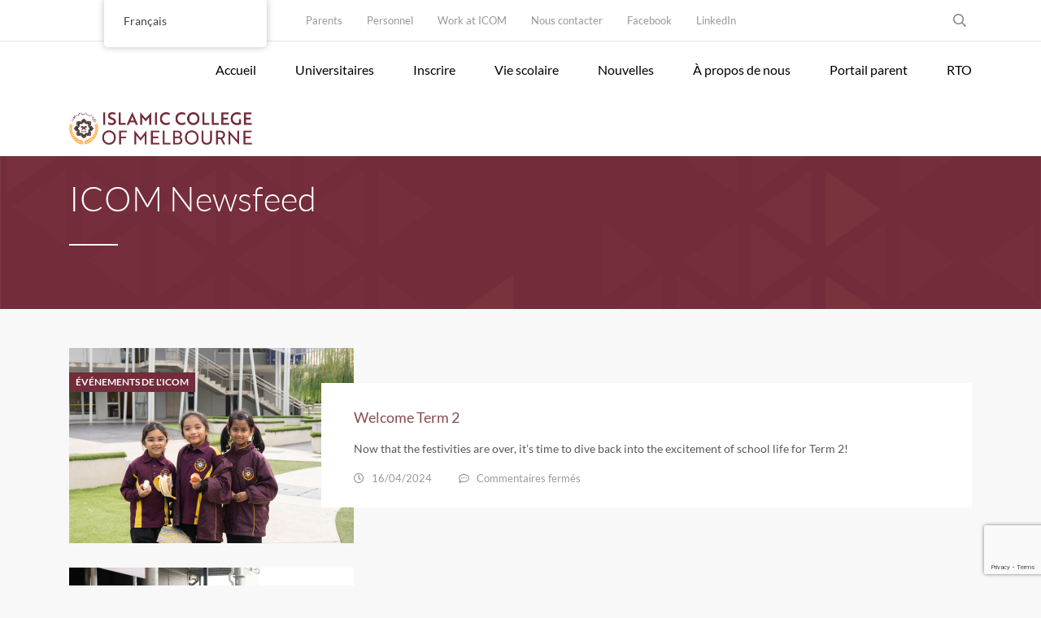

--- FILE ---
content_type: text/html; charset=UTF-8
request_url: https://icom.vic.edu.au/fr/newsfeed/
body_size: 25842
content:
<!DOCTYPE html>
<html dir="ltr" lang="fr-FR" prefix="og: https://ogp.me/ns#" class="no-js">
<head>
	<meta charset="UTF-8">
	<meta http-equiv="X-UA-Compatible" content="IE=edge">
	<meta name="viewport" content="width=device-width, initial-scale=1, user-scalable=0">
	<link rel="profile" href="http://gmpg.org/xfn/11">
	<link rel="pingback" href="https://icom.vic.edu.au/xmlrpc.php">

	<title>ICOM Newsfeed - Islamic College of Melbourne</title>
	<style>img:is([sizes="auto" i], [sizes^="auto," i]) { contain-intrinsic-size: 3000px 1500px }</style>
	
		<!-- All in One SEO 4.8.8 - aioseo.com -->
	<meta name="robots" content="max-image-preview:large" />
	<link rel="canonical" href="https://icom.vic.edu.au/fr/newsfeed/" />
	<meta name="generator" content="All in One SEO (AIOSEO) 4.8.8" />
		<meta property="og:locale" content="fr_FR" />
		<meta property="og:site_name" content="Islamic College of Melbourne - Faith. Knowledge. Success." />
		<meta property="og:type" content="article" />
		<meta property="og:title" content="ICOM Newsfeed - Islamic College of Melbourne" />
		<meta property="og:url" content="https://icom.vic.edu.au/fr/newsfeed/" />
		<meta property="article:published_time" content="2021-10-07T01:32:11+00:00" />
		<meta property="article:modified_time" content="2025-01-22T01:12:56+00:00" />
		<meta name="twitter:card" content="summary_large_image" />
		<meta name="twitter:title" content="ICOM Newsfeed - Islamic College of Melbourne" />
		<script type="application/ld+json" class="aioseo-schema">{
    "@context": "https:\/\/schema.org",
    "@graph": [
        {
            "@type": "BreadcrumbList",
            "@id": "https:\/\/icom.vic.edu.au\/fr\/newsfeed\/#breadcrumblist",
            "itemListElement": [
                {
                    "@type": "ListItem",
                    "@id": "https:\/\/icom.vic.edu.au\/fr#listItem",
                    "position": 1,
                    "name": "Accueil",
                    "item": "https:\/\/icom.vic.edu.au\/fr",
                    "nextItem": {
                        "@type": "ListItem",
                        "@id": "https:\/\/icom.vic.edu.au\/fr\/newsfeed\/#listItem",
                        "name": "ICOM Newsfeed"
                    }
                },
                {
                    "@type": "ListItem",
                    "@id": "https:\/\/icom.vic.edu.au\/fr\/newsfeed\/#listItem",
                    "position": 2,
                    "name": "ICOM Newsfeed",
                    "previousItem": {
                        "@type": "ListItem",
                        "@id": "https:\/\/icom.vic.edu.au\/fr#listItem",
                        "name": "Accueil"
                    }
                }
            ]
        },
        {
            "@type": "Organization",
            "@id": "https:\/\/icom.vic.edu.au\/fr\/#organization",
            "name": "Coll\u00e8ge islamique de Melbourne",
            "description": "Faith. Knowledge. Success.",
            "url": "https:\/\/icom.vic.edu.au\/fr\/"
        },
        {
            "@type": "WebPage",
            "@id": "https:\/\/icom.vic.edu.au\/fr\/newsfeed\/#webpage",
            "url": "https:\/\/icom.vic.edu.au\/fr\/newsfeed\/",
            "name": "ICOM Newsfeed - Islamic College of Melbourne",
            "inLanguage": "fr-FR",
            "isPartOf": {
                "@id": "https:\/\/icom.vic.edu.au\/fr\/#website"
            },
            "breadcrumb": {
                "@id": "https:\/\/icom.vic.edu.au\/fr\/newsfeed\/#breadcrumblist"
            },
            "datePublished": "2021-10-07T12:32:11+11:00",
            "dateModified": "2025-01-22T12:12:56+11:00"
        },
        {
            "@type": "WebSite",
            "@id": "https:\/\/icom.vic.edu.au\/fr\/#website",
            "url": "https:\/\/icom.vic.edu.au\/fr\/",
            "name": "Coll\u00e8ge islamique de Melbourne",
            "description": "Faith. Knowledge. Success.",
            "inLanguage": "fr-FR",
            "publisher": {
                "@id": "https:\/\/icom.vic.edu.au\/fr\/#organization"
            }
        }
    ]
}</script>
		<!-- All in One SEO -->


<!-- Google Tag Manager for WordPress by gtm4wp.com -->
<script data-cfasync="false" data-pagespeed-no-defer>
	var gtm4wp_datalayer_name = "dataLayer";
	var dataLayer = dataLayer || [];
</script>
<!-- End Google Tag Manager for WordPress by gtm4wp.com --><link rel='dns-prefetch' href='//maps.google.com' />
<link rel='dns-prefetch' href='//www.googletagmanager.com' />
<link rel='dns-prefetch' href='//fonts.googleapis.com' />
<link rel='dns-prefetch' href='//use.fontawesome.com' />
<link href='https://fonts.gstatic.com' crossorigin rel='preconnect' />
<link rel="alternate" type="application/rss+xml" title="Islamic College of Melbourne &raquo; Flux" href="https://icom.vic.edu.au/fr/feed/" />
<link rel="alternate" type="application/rss+xml" title="Islamic College of Melbourne &raquo; Flux des commentaires" href="https://icom.vic.edu.au/fr/comments/feed/" />
<link rel="alternate" type="application/rss+xml" title="Islamic College of Melbourne &raquo; ICOM Newsfeed Flux des commentaires" href="https://icom.vic.edu.au/fr/newsfeed/feed/" />
		<!-- This site uses the Google Analytics by MonsterInsights plugin v9.11.1 - Using Analytics tracking - https://www.monsterinsights.com/ -->
							<script src="//www.googletagmanager.com/gtag/js?id=G-5BHF23WYBE"  data-cfasync="false" data-wpfc-render="false" type="text/javascript" async></script>
			<script data-cfasync="false" data-wpfc-render="false" type="text/javascript">
				var mi_version = '9.11.1';
				var mi_track_user = true;
				var mi_no_track_reason = '';
								var MonsterInsightsDefaultLocations = {"page_location":"https:\/\/icom.vic.edu.au\/fr\/newsfeed\/"};
								MonsterInsightsDefaultLocations.page_location = window.location.href;
								if ( typeof MonsterInsightsPrivacyGuardFilter === 'function' ) {
					var MonsterInsightsLocations = (typeof MonsterInsightsExcludeQuery === 'object') ? MonsterInsightsPrivacyGuardFilter( MonsterInsightsExcludeQuery ) : MonsterInsightsPrivacyGuardFilter( MonsterInsightsDefaultLocations );
				} else {
					var MonsterInsightsLocations = (typeof MonsterInsightsExcludeQuery === 'object') ? MonsterInsightsExcludeQuery : MonsterInsightsDefaultLocations;
				}

								var disableStrs = [
										'ga-disable-G-5BHF23WYBE',
									];

				/* Function to detect opted out users */
				function __gtagTrackerIsOptedOut() {
					for (var index = 0; index < disableStrs.length; index++) {
						if (document.cookie.indexOf(disableStrs[index] + '=true') > -1) {
							return true;
						}
					}

					return false;
				}

				/* Disable tracking if the opt-out cookie exists. */
				if (__gtagTrackerIsOptedOut()) {
					for (var index = 0; index < disableStrs.length; index++) {
						window[disableStrs[index]] = true;
					}
				}

				/* Opt-out function */
				function __gtagTrackerOptout() {
					for (var index = 0; index < disableStrs.length; index++) {
						document.cookie = disableStrs[index] + '=true; expires=Thu, 31 Dec 2099 23:59:59 UTC; path=/';
						window[disableStrs[index]] = true;
					}
				}

				if ('undefined' === typeof gaOptout) {
					function gaOptout() {
						__gtagTrackerOptout();
					}
				}
								window.dataLayer = window.dataLayer || [];

				window.MonsterInsightsDualTracker = {
					helpers: {},
					trackers: {},
				};
				if (mi_track_user) {
					function __gtagDataLayer() {
						dataLayer.push(arguments);
					}

					function __gtagTracker(type, name, parameters) {
						if (!parameters) {
							parameters = {};
						}

						if (parameters.send_to) {
							__gtagDataLayer.apply(null, arguments);
							return;
						}

						if (type === 'event') {
														parameters.send_to = monsterinsights_frontend.v4_id;
							var hookName = name;
							if (typeof parameters['event_category'] !== 'undefined') {
								hookName = parameters['event_category'] + ':' + name;
							}

							if (typeof MonsterInsightsDualTracker.trackers[hookName] !== 'undefined') {
								MonsterInsightsDualTracker.trackers[hookName](parameters);
							} else {
								__gtagDataLayer('event', name, parameters);
							}
							
						} else {
							__gtagDataLayer.apply(null, arguments);
						}
					}

					__gtagTracker('js', new Date());
					__gtagTracker('set', {
						'developer_id.dZGIzZG': true,
											});
					if ( MonsterInsightsLocations.page_location ) {
						__gtagTracker('set', MonsterInsightsLocations);
					}
										__gtagTracker('config', 'G-5BHF23WYBE', {"forceSSL":"true","link_attribution":"true"} );
										window.gtag = __gtagTracker;										(function () {
						/* https://developers.google.com/analytics/devguides/collection/analyticsjs/ */
						/* ga and __gaTracker compatibility shim. */
						var noopfn = function () {
							return null;
						};
						var newtracker = function () {
							return new Tracker();
						};
						var Tracker = function () {
							return null;
						};
						var p = Tracker.prototype;
						p.get = noopfn;
						p.set = noopfn;
						p.send = function () {
							var args = Array.prototype.slice.call(arguments);
							args.unshift('send');
							__gaTracker.apply(null, args);
						};
						var __gaTracker = function () {
							var len = arguments.length;
							if (len === 0) {
								return;
							}
							var f = arguments[len - 1];
							if (typeof f !== 'object' || f === null || typeof f.hitCallback !== 'function') {
								if ('send' === arguments[0]) {
									var hitConverted, hitObject = false, action;
									if ('event' === arguments[1]) {
										if ('undefined' !== typeof arguments[3]) {
											hitObject = {
												'eventAction': arguments[3],
												'eventCategory': arguments[2],
												'eventLabel': arguments[4],
												'value': arguments[5] ? arguments[5] : 1,
											}
										}
									}
									if ('pageview' === arguments[1]) {
										if ('undefined' !== typeof arguments[2]) {
											hitObject = {
												'eventAction': 'page_view',
												'page_path': arguments[2],
											}
										}
									}
									if (typeof arguments[2] === 'object') {
										hitObject = arguments[2];
									}
									if (typeof arguments[5] === 'object') {
										Object.assign(hitObject, arguments[5]);
									}
									if ('undefined' !== typeof arguments[1].hitType) {
										hitObject = arguments[1];
										if ('pageview' === hitObject.hitType) {
											hitObject.eventAction = 'page_view';
										}
									}
									if (hitObject) {
										action = 'timing' === arguments[1].hitType ? 'timing_complete' : hitObject.eventAction;
										hitConverted = mapArgs(hitObject);
										__gtagTracker('event', action, hitConverted);
									}
								}
								return;
							}

							function mapArgs(args) {
								var arg, hit = {};
								var gaMap = {
									'eventCategory': 'event_category',
									'eventAction': 'event_action',
									'eventLabel': 'event_label',
									'eventValue': 'event_value',
									'nonInteraction': 'non_interaction',
									'timingCategory': 'event_category',
									'timingVar': 'name',
									'timingValue': 'value',
									'timingLabel': 'event_label',
									'page': 'page_path',
									'location': 'page_location',
									'title': 'page_title',
									'referrer' : 'page_referrer',
								};
								for (arg in args) {
																		if (!(!args.hasOwnProperty(arg) || !gaMap.hasOwnProperty(arg))) {
										hit[gaMap[arg]] = args[arg];
									} else {
										hit[arg] = args[arg];
									}
								}
								return hit;
							}

							try {
								f.hitCallback();
							} catch (ex) {
							}
						};
						__gaTracker.create = newtracker;
						__gaTracker.getByName = newtracker;
						__gaTracker.getAll = function () {
							return [];
						};
						__gaTracker.remove = noopfn;
						__gaTracker.loaded = true;
						window['__gaTracker'] = __gaTracker;
					})();
									} else {
										console.log("");
					(function () {
						function __gtagTracker() {
							return null;
						}

						window['__gtagTracker'] = __gtagTracker;
						window['gtag'] = __gtagTracker;
					})();
									}
			</script>
							<!-- / Google Analytics by MonsterInsights -->
		<script type="text/javascript">
/* <![CDATA[ */
window._wpemojiSettings = {"baseUrl":"https:\/\/s.w.org\/images\/core\/emoji\/16.0.1\/72x72\/","ext":".png","svgUrl":"https:\/\/s.w.org\/images\/core\/emoji\/16.0.1\/svg\/","svgExt":".svg","source":{"concatemoji":"https:\/\/icom.vic.edu.au\/wp-includes\/js\/wp-emoji-release.min.js?ver=0edabd626861e3af103829a73189f332"}};
/*! This file is auto-generated */
!function(s,n){var o,i,e;function c(e){try{var t={supportTests:e,timestamp:(new Date).valueOf()};sessionStorage.setItem(o,JSON.stringify(t))}catch(e){}}function p(e,t,n){e.clearRect(0,0,e.canvas.width,e.canvas.height),e.fillText(t,0,0);var t=new Uint32Array(e.getImageData(0,0,e.canvas.width,e.canvas.height).data),a=(e.clearRect(0,0,e.canvas.width,e.canvas.height),e.fillText(n,0,0),new Uint32Array(e.getImageData(0,0,e.canvas.width,e.canvas.height).data));return t.every(function(e,t){return e===a[t]})}function u(e,t){e.clearRect(0,0,e.canvas.width,e.canvas.height),e.fillText(t,0,0);for(var n=e.getImageData(16,16,1,1),a=0;a<n.data.length;a++)if(0!==n.data[a])return!1;return!0}function f(e,t,n,a){switch(t){case"flag":return n(e,"\ud83c\udff3\ufe0f\u200d\u26a7\ufe0f","\ud83c\udff3\ufe0f\u200b\u26a7\ufe0f")?!1:!n(e,"\ud83c\udde8\ud83c\uddf6","\ud83c\udde8\u200b\ud83c\uddf6")&&!n(e,"\ud83c\udff4\udb40\udc67\udb40\udc62\udb40\udc65\udb40\udc6e\udb40\udc67\udb40\udc7f","\ud83c\udff4\u200b\udb40\udc67\u200b\udb40\udc62\u200b\udb40\udc65\u200b\udb40\udc6e\u200b\udb40\udc67\u200b\udb40\udc7f");case"emoji":return!a(e,"\ud83e\udedf")}return!1}function g(e,t,n,a){var r="undefined"!=typeof WorkerGlobalScope&&self instanceof WorkerGlobalScope?new OffscreenCanvas(300,150):s.createElement("canvas"),o=r.getContext("2d",{willReadFrequently:!0}),i=(o.textBaseline="top",o.font="600 32px Arial",{});return e.forEach(function(e){i[e]=t(o,e,n,a)}),i}function t(e){var t=s.createElement("script");t.src=e,t.defer=!0,s.head.appendChild(t)}"undefined"!=typeof Promise&&(o="wpEmojiSettingsSupports",i=["flag","emoji"],n.supports={everything:!0,everythingExceptFlag:!0},e=new Promise(function(e){s.addEventListener("DOMContentLoaded",e,{once:!0})}),new Promise(function(t){var n=function(){try{var e=JSON.parse(sessionStorage.getItem(o));if("object"==typeof e&&"number"==typeof e.timestamp&&(new Date).valueOf()<e.timestamp+604800&&"object"==typeof e.supportTests)return e.supportTests}catch(e){}return null}();if(!n){if("undefined"!=typeof Worker&&"undefined"!=typeof OffscreenCanvas&&"undefined"!=typeof URL&&URL.createObjectURL&&"undefined"!=typeof Blob)try{var e="postMessage("+g.toString()+"("+[JSON.stringify(i),f.toString(),p.toString(),u.toString()].join(",")+"));",a=new Blob([e],{type:"text/javascript"}),r=new Worker(URL.createObjectURL(a),{name:"wpTestEmojiSupports"});return void(r.onmessage=function(e){c(n=e.data),r.terminate(),t(n)})}catch(e){}c(n=g(i,f,p,u))}t(n)}).then(function(e){for(var t in e)n.supports[t]=e[t],n.supports.everything=n.supports.everything&&n.supports[t],"flag"!==t&&(n.supports.everythingExceptFlag=n.supports.everythingExceptFlag&&n.supports[t]);n.supports.everythingExceptFlag=n.supports.everythingExceptFlag&&!n.supports.flag,n.DOMReady=!1,n.readyCallback=function(){n.DOMReady=!0}}).then(function(){return e}).then(function(){var e;n.supports.everything||(n.readyCallback(),(e=n.source||{}).concatemoji?t(e.concatemoji):e.wpemoji&&e.twemoji&&(t(e.twemoji),t(e.wpemoji)))}))}((window,document),window._wpemojiSettings);
/* ]]> */
</script>
<style id='wp-emoji-styles-inline-css' type='text/css'>

	img.wp-smiley, img.emoji {
		display: inline !important;
		border: none !important;
		box-shadow: none !important;
		height: 1em !important;
		width: 1em !important;
		margin: 0 0.07em !important;
		vertical-align: -0.1em !important;
		background: none !important;
		padding: 0 !important;
	}
</style>
<link rel='stylesheet' id='wp-block-library-css' href='https://icom.vic.edu.au/wp-includes/css/dist/block-library/style.min.css?ver=0edabd626861e3af103829a73189f332' type='text/css' media='all' />
<style id='classic-theme-styles-inline-css' type='text/css'>
/*! This file is auto-generated */
.wp-block-button__link{color:#fff;background-color:#32373c;border-radius:9999px;box-shadow:none;text-decoration:none;padding:calc(.667em + 2px) calc(1.333em + 2px);font-size:1.125em}.wp-block-file__button{background:#32373c;color:#fff;text-decoration:none}
</style>
<style id='pdfemb-pdf-embedder-viewer-style-inline-css' type='text/css'>
.wp-block-pdfemb-pdf-embedder-viewer{max-width:none}

</style>
<style id='font-awesome-svg-styles-default-inline-css' type='text/css'>
.svg-inline--fa {
  display: inline-block;
  height: 1em;
  overflow: visible;
  vertical-align: -.125em;
}
</style>
<link rel='stylesheet' id='font-awesome-svg-styles-css' href='https://icom.vic.edu.au/wp-content/uploads/font-awesome/v5.15.2/css/svg-with-js.css' type='text/css' media='all' />
<style id='font-awesome-svg-styles-inline-css' type='text/css'>
   .wp-block-font-awesome-icon svg::before,
   .wp-rich-text-font-awesome-icon svg::before {content: unset;}
</style>
<style id='global-styles-inline-css' type='text/css'>
:root{--wp--preset--aspect-ratio--square: 1;--wp--preset--aspect-ratio--4-3: 4/3;--wp--preset--aspect-ratio--3-4: 3/4;--wp--preset--aspect-ratio--3-2: 3/2;--wp--preset--aspect-ratio--2-3: 2/3;--wp--preset--aspect-ratio--16-9: 16/9;--wp--preset--aspect-ratio--9-16: 9/16;--wp--preset--color--black: #000000;--wp--preset--color--cyan-bluish-gray: #abb8c3;--wp--preset--color--white: #ffffff;--wp--preset--color--pale-pink: #f78da7;--wp--preset--color--vivid-red: #cf2e2e;--wp--preset--color--luminous-vivid-orange: #ff6900;--wp--preset--color--luminous-vivid-amber: #fcb900;--wp--preset--color--light-green-cyan: #7bdcb5;--wp--preset--color--vivid-green-cyan: #00d084;--wp--preset--color--pale-cyan-blue: #8ed1fc;--wp--preset--color--vivid-cyan-blue: #0693e3;--wp--preset--color--vivid-purple: #9b51e0;--wp--preset--gradient--vivid-cyan-blue-to-vivid-purple: linear-gradient(135deg,rgba(6,147,227,1) 0%,rgb(155,81,224) 100%);--wp--preset--gradient--light-green-cyan-to-vivid-green-cyan: linear-gradient(135deg,rgb(122,220,180) 0%,rgb(0,208,130) 100%);--wp--preset--gradient--luminous-vivid-amber-to-luminous-vivid-orange: linear-gradient(135deg,rgba(252,185,0,1) 0%,rgba(255,105,0,1) 100%);--wp--preset--gradient--luminous-vivid-orange-to-vivid-red: linear-gradient(135deg,rgba(255,105,0,1) 0%,rgb(207,46,46) 100%);--wp--preset--gradient--very-light-gray-to-cyan-bluish-gray: linear-gradient(135deg,rgb(238,238,238) 0%,rgb(169,184,195) 100%);--wp--preset--gradient--cool-to-warm-spectrum: linear-gradient(135deg,rgb(74,234,220) 0%,rgb(151,120,209) 20%,rgb(207,42,186) 40%,rgb(238,44,130) 60%,rgb(251,105,98) 80%,rgb(254,248,76) 100%);--wp--preset--gradient--blush-light-purple: linear-gradient(135deg,rgb(255,206,236) 0%,rgb(152,150,240) 100%);--wp--preset--gradient--blush-bordeaux: linear-gradient(135deg,rgb(254,205,165) 0%,rgb(254,45,45) 50%,rgb(107,0,62) 100%);--wp--preset--gradient--luminous-dusk: linear-gradient(135deg,rgb(255,203,112) 0%,rgb(199,81,192) 50%,rgb(65,88,208) 100%);--wp--preset--gradient--pale-ocean: linear-gradient(135deg,rgb(255,245,203) 0%,rgb(182,227,212) 50%,rgb(51,167,181) 100%);--wp--preset--gradient--electric-grass: linear-gradient(135deg,rgb(202,248,128) 0%,rgb(113,206,126) 100%);--wp--preset--gradient--midnight: linear-gradient(135deg,rgb(2,3,129) 0%,rgb(40,116,252) 100%);--wp--preset--font-size--small: 13px;--wp--preset--font-size--medium: 20px;--wp--preset--font-size--large: 36px;--wp--preset--font-size--x-large: 42px;--wp--preset--font-family--lato: Lato;--wp--preset--spacing--20: 0.44rem;--wp--preset--spacing--30: 0.67rem;--wp--preset--spacing--40: 1rem;--wp--preset--spacing--50: 1.5rem;--wp--preset--spacing--60: 2.25rem;--wp--preset--spacing--70: 3.38rem;--wp--preset--spacing--80: 5.06rem;--wp--preset--shadow--natural: 6px 6px 9px rgba(0, 0, 0, 0.2);--wp--preset--shadow--deep: 12px 12px 50px rgba(0, 0, 0, 0.4);--wp--preset--shadow--sharp: 6px 6px 0px rgba(0, 0, 0, 0.2);--wp--preset--shadow--outlined: 6px 6px 0px -3px rgba(255, 255, 255, 1), 6px 6px rgba(0, 0, 0, 1);--wp--preset--shadow--crisp: 6px 6px 0px rgba(0, 0, 0, 1);}:where(.is-layout-flex){gap: 0.5em;}:where(.is-layout-grid){gap: 0.5em;}body .is-layout-flex{display: flex;}.is-layout-flex{flex-wrap: wrap;align-items: center;}.is-layout-flex > :is(*, div){margin: 0;}body .is-layout-grid{display: grid;}.is-layout-grid > :is(*, div){margin: 0;}:where(.wp-block-columns.is-layout-flex){gap: 2em;}:where(.wp-block-columns.is-layout-grid){gap: 2em;}:where(.wp-block-post-template.is-layout-flex){gap: 1.25em;}:where(.wp-block-post-template.is-layout-grid){gap: 1.25em;}.has-black-color{color: var(--wp--preset--color--black) !important;}.has-cyan-bluish-gray-color{color: var(--wp--preset--color--cyan-bluish-gray) !important;}.has-white-color{color: var(--wp--preset--color--white) !important;}.has-pale-pink-color{color: var(--wp--preset--color--pale-pink) !important;}.has-vivid-red-color{color: var(--wp--preset--color--vivid-red) !important;}.has-luminous-vivid-orange-color{color: var(--wp--preset--color--luminous-vivid-orange) !important;}.has-luminous-vivid-amber-color{color: var(--wp--preset--color--luminous-vivid-amber) !important;}.has-light-green-cyan-color{color: var(--wp--preset--color--light-green-cyan) !important;}.has-vivid-green-cyan-color{color: var(--wp--preset--color--vivid-green-cyan) !important;}.has-pale-cyan-blue-color{color: var(--wp--preset--color--pale-cyan-blue) !important;}.has-vivid-cyan-blue-color{color: var(--wp--preset--color--vivid-cyan-blue) !important;}.has-vivid-purple-color{color: var(--wp--preset--color--vivid-purple) !important;}.has-black-background-color{background-color: var(--wp--preset--color--black) !important;}.has-cyan-bluish-gray-background-color{background-color: var(--wp--preset--color--cyan-bluish-gray) !important;}.has-white-background-color{background-color: var(--wp--preset--color--white) !important;}.has-pale-pink-background-color{background-color: var(--wp--preset--color--pale-pink) !important;}.has-vivid-red-background-color{background-color: var(--wp--preset--color--vivid-red) !important;}.has-luminous-vivid-orange-background-color{background-color: var(--wp--preset--color--luminous-vivid-orange) !important;}.has-luminous-vivid-amber-background-color{background-color: var(--wp--preset--color--luminous-vivid-amber) !important;}.has-light-green-cyan-background-color{background-color: var(--wp--preset--color--light-green-cyan) !important;}.has-vivid-green-cyan-background-color{background-color: var(--wp--preset--color--vivid-green-cyan) !important;}.has-pale-cyan-blue-background-color{background-color: var(--wp--preset--color--pale-cyan-blue) !important;}.has-vivid-cyan-blue-background-color{background-color: var(--wp--preset--color--vivid-cyan-blue) !important;}.has-vivid-purple-background-color{background-color: var(--wp--preset--color--vivid-purple) !important;}.has-black-border-color{border-color: var(--wp--preset--color--black) !important;}.has-cyan-bluish-gray-border-color{border-color: var(--wp--preset--color--cyan-bluish-gray) !important;}.has-white-border-color{border-color: var(--wp--preset--color--white) !important;}.has-pale-pink-border-color{border-color: var(--wp--preset--color--pale-pink) !important;}.has-vivid-red-border-color{border-color: var(--wp--preset--color--vivid-red) !important;}.has-luminous-vivid-orange-border-color{border-color: var(--wp--preset--color--luminous-vivid-orange) !important;}.has-luminous-vivid-amber-border-color{border-color: var(--wp--preset--color--luminous-vivid-amber) !important;}.has-light-green-cyan-border-color{border-color: var(--wp--preset--color--light-green-cyan) !important;}.has-vivid-green-cyan-border-color{border-color: var(--wp--preset--color--vivid-green-cyan) !important;}.has-pale-cyan-blue-border-color{border-color: var(--wp--preset--color--pale-cyan-blue) !important;}.has-vivid-cyan-blue-border-color{border-color: var(--wp--preset--color--vivid-cyan-blue) !important;}.has-vivid-purple-border-color{border-color: var(--wp--preset--color--vivid-purple) !important;}.has-vivid-cyan-blue-to-vivid-purple-gradient-background{background: var(--wp--preset--gradient--vivid-cyan-blue-to-vivid-purple) !important;}.has-light-green-cyan-to-vivid-green-cyan-gradient-background{background: var(--wp--preset--gradient--light-green-cyan-to-vivid-green-cyan) !important;}.has-luminous-vivid-amber-to-luminous-vivid-orange-gradient-background{background: var(--wp--preset--gradient--luminous-vivid-amber-to-luminous-vivid-orange) !important;}.has-luminous-vivid-orange-to-vivid-red-gradient-background{background: var(--wp--preset--gradient--luminous-vivid-orange-to-vivid-red) !important;}.has-very-light-gray-to-cyan-bluish-gray-gradient-background{background: var(--wp--preset--gradient--very-light-gray-to-cyan-bluish-gray) !important;}.has-cool-to-warm-spectrum-gradient-background{background: var(--wp--preset--gradient--cool-to-warm-spectrum) !important;}.has-blush-light-purple-gradient-background{background: var(--wp--preset--gradient--blush-light-purple) !important;}.has-blush-bordeaux-gradient-background{background: var(--wp--preset--gradient--blush-bordeaux) !important;}.has-luminous-dusk-gradient-background{background: var(--wp--preset--gradient--luminous-dusk) !important;}.has-pale-ocean-gradient-background{background: var(--wp--preset--gradient--pale-ocean) !important;}.has-electric-grass-gradient-background{background: var(--wp--preset--gradient--electric-grass) !important;}.has-midnight-gradient-background{background: var(--wp--preset--gradient--midnight) !important;}.has-small-font-size{font-size: var(--wp--preset--font-size--small) !important;}.has-medium-font-size{font-size: var(--wp--preset--font-size--medium) !important;}.has-large-font-size{font-size: var(--wp--preset--font-size--large) !important;}.has-x-large-font-size{font-size: var(--wp--preset--font-size--x-large) !important;}.has-lato-font-family{font-family: var(--wp--preset--font-family--lato) !important;}
:where(.wp-block-post-template.is-layout-flex){gap: 1.25em;}:where(.wp-block-post-template.is-layout-grid){gap: 1.25em;}
:where(.wp-block-columns.is-layout-flex){gap: 2em;}:where(.wp-block-columns.is-layout-grid){gap: 2em;}
:root :where(.wp-block-pullquote){font-size: 1.5em;line-height: 1.6;}
</style>
<link rel='stylesheet' id='contact-form-7-css' href='https://icom.vic.edu.au/wp-content/plugins/contact-form-7/includes/css/styles.css?ver=6.1.4' type='text/css' media='all' />
<link rel='stylesheet' id='timetable_sf_style-css' href='https://icom.vic.edu.au/wp-content/plugins/timetable/style/superfish.css?ver=0edabd626861e3af103829a73189f332' type='text/css' media='all' />
<link rel='stylesheet' id='timetable_gtip2_style-css' href='https://icom.vic.edu.au/wp-content/plugins/timetable/style/jquery.qtip.css?ver=0edabd626861e3af103829a73189f332' type='text/css' media='all' />
<link rel='stylesheet' id='timetable_style-css' href='https://icom.vic.edu.au/wp-content/plugins/timetable/style/style.css?ver=0edabd626861e3af103829a73189f332' type='text/css' media='all' />
<link rel='stylesheet' id='timetable_event_template-css' href='https://icom.vic.edu.au/wp-content/plugins/timetable/style/event_template.css?ver=0edabd626861e3af103829a73189f332' type='text/css' media='all' />
<link rel='stylesheet' id='timetable_responsive_style-css' href='https://icom.vic.edu.au/wp-content/plugins/timetable/style/responsive.css?ver=0edabd626861e3af103829a73189f332' type='text/css' media='all' />
<link rel='stylesheet' id='timetable_font_lato-css' href='//fonts.googleapis.com/css?family=Lato%3A400%2C700&#038;ver=0edabd626861e3af103829a73189f332' type='text/css' media='all' />
<link rel='stylesheet' id='topbar-css' href='https://icom.vic.edu.au/wp-content/plugins/top-bar/inc/../css/topbar_style.css?ver=0edabd626861e3af103829a73189f332' type='text/css' media='all' />
<link rel='stylesheet' id='wpgmp-frontend-css' href='https://icom.vic.edu.au/wp-content/plugins/wp-google-map-plugin/assets/css/wpgmp_all_frontend.css?ver=4.9.1' type='text/css' media='all' />
<link rel='stylesheet' id='trp-floater-language-switcher-style-css' href='https://icom.vic.edu.au/wp-content/plugins/translatepress-multilingual/assets/css/trp-floater-language-switcher.css?ver=3.0.7' type='text/css' media='all' />
<link rel='stylesheet' id='trp-language-switcher-style-css' href='https://icom.vic.edu.au/wp-content/plugins/translatepress-multilingual/assets/css/trp-language-switcher.css?ver=3.0.7' type='text/css' media='all' />
<link rel='stylesheet' id='stm-gdpr-styles-css' href='https://icom.vic.edu.au/wp-content/plugins/stm-gdpr-compliance/assets/css/styles.css?ver=0edabd626861e3af103829a73189f332' type='text/css' media='all' />
<link rel='stylesheet' id='stm-fonts-css' href='https://fonts.googleapis.com/css?family=Lato%3A400%2C100%2C100italic%2C300%2C300italic%2C400italic%2C700%2C700italic%2C900%2C900italic&#038;subset=latin%2Clatin-ext' type='text/css' media='all' />
<link rel='stylesheet' id='bootstrap-css' href='https://icom.vic.edu.au/wp-content/themes/smarty/assets/css/bootstrap.min.css?ver=3.0' type='text/css' media='all' />
<link rel='stylesheet' id='font-awesome-min-css' href='https://icom.vic.edu.au/wp-content/themes/smarty/assets/fonts/font-awesome/css/font-awesome.min.css?ver=3.0' type='text/css' media='all' />
<link rel='stylesheet' id='stm-icon-css' href='https://icom.vic.edu.au/wp-content/themes/smarty/assets/fonts/stm-icon/style.css?ver=3.0' type='text/css' media='all' />
<link rel='stylesheet' id='stm-select2-css' href='https://icom.vic.edu.au/wp-content/themes/smarty/assets/js/vendor/select2/css/select2.min.css?ver=3.0' type='text/css' media='all' />
<link rel='stylesheet' id='stm-skin-custom-css' href='https://icom.vic.edu.au/wp-content/uploads/stm_uploads/skin-custom.css?ver=3.0' type='text/css' media='all' />
<link rel='stylesheet' id='stm-style-css' href='https://icom.vic.edu.au/wp-content/themes/smarty-child/style.css?ver=3.0' type='text/css' media='all' />
<link rel='stylesheet' id='fancybox-css' href='https://icom.vic.edu.au/wp-content/themes/smarty/assets/js/vendor/fancybox/jquery.fancybox.css?ver=3.0' type='text/css' media='all' />
<link rel='stylesheet' id='font-awesome-official-css' href='https://use.fontawesome.com/releases/v5.15.2/css/all.css' type='text/css' media='all' integrity="sha384-vSIIfh2YWi9wW0r9iZe7RJPrKwp6bG+s9QZMoITbCckVJqGCCRhc+ccxNcdpHuYu" crossorigin="anonymous" />
<link rel='stylesheet' id='tablepress-default-css' href='https://icom.vic.edu.au/wp-content/tablepress-combined.min.css?ver=52' type='text/css' media='all' />
<link rel='stylesheet' id='tablepress-responsive-tables-css' href='https://icom.vic.edu.au/wp-content/plugins/tablepress-responsive-tables/css/tablepress-responsive.min.css?ver=1.8' type='text/css' media='all' />
<link rel='stylesheet' id='js_composer_front-css' href='https://icom.vic.edu.au/wp-content/plugins/js_composer/assets/css/js_composer.min.css?ver=7.3' type='text/css' media='all' />
<style id='js_composer_front-inline-css' type='text/css'>
.vc_custom_1547695967350{background-position: 0 0;background-repeat: no-repeat !important;}
.widget_footer .widget_title {
font-weight: semi-bold;
font-family: Lato, sans-serif;
color: #ffffff;
}

.widget_footer .widget_title:after {
border-bottom: 1px solid #ffffff;
}

.widget_footer .list_contact-details .list__item:before,.footer .copyright,.widget_footer .list_contact-details .list__item,.widget_footer .list_contact-details .list__item a {
color: #ffffff;
}

.stm-nav__menu_type_header a{
  color: black !important;
}


.wp-core-ui wp-customizer js locale-en-au ready sticky-menu auto-fold a{
 color: white !important;
}

 .menu-item .sub-menu li .sub-menu li a{
 color: white !important;
}


.menu-item .sub-menu li a{
    color: #ffffff !important;
}

.post_view_single
.entry-meta .cat-links {
background: #732c3a;
}

.post_view_list .post-categories {
background: #732c3a;
}
</style>
<link rel='stylesheet' id='stm-custom-fonts-css' href='//fonts.googleapis.com/css?family=Lato%3Aregular%2Citalic%2C700%2C100%2C100italic%2C300%2C300italic%2C700italic%2C900%2C900italic&#038;ver=3.0' type='text/css' media='all' />
<link rel='stylesheet' id='font-awesome-official-v4shim-css' href='https://use.fontawesome.com/releases/v5.15.2/css/v4-shims.css' type='text/css' media='all' integrity="sha384-1CjXmylX8++C7CVZORGA9EwcbYDfZV2D4Kl1pTm3hp2I/usHDafIrgBJNuRTDQ4f" crossorigin="anonymous" />
<style id='font-awesome-official-v4shim-inline-css' type='text/css'>
@font-face {
font-family: "FontAwesome";
font-display: block;
src: url("https://use.fontawesome.com/releases/v5.15.2/webfonts/fa-brands-400.eot"),
		url("https://use.fontawesome.com/releases/v5.15.2/webfonts/fa-brands-400.eot?#iefix") format("embedded-opentype"),
		url("https://use.fontawesome.com/releases/v5.15.2/webfonts/fa-brands-400.woff2") format("woff2"),
		url("https://use.fontawesome.com/releases/v5.15.2/webfonts/fa-brands-400.woff") format("woff"),
		url("https://use.fontawesome.com/releases/v5.15.2/webfonts/fa-brands-400.ttf") format("truetype"),
		url("https://use.fontawesome.com/releases/v5.15.2/webfonts/fa-brands-400.svg#fontawesome") format("svg");
}

@font-face {
font-family: "FontAwesome";
font-display: block;
src: url("https://use.fontawesome.com/releases/v5.15.2/webfonts/fa-solid-900.eot"),
		url("https://use.fontawesome.com/releases/v5.15.2/webfonts/fa-solid-900.eot?#iefix") format("embedded-opentype"),
		url("https://use.fontawesome.com/releases/v5.15.2/webfonts/fa-solid-900.woff2") format("woff2"),
		url("https://use.fontawesome.com/releases/v5.15.2/webfonts/fa-solid-900.woff") format("woff"),
		url("https://use.fontawesome.com/releases/v5.15.2/webfonts/fa-solid-900.ttf") format("truetype"),
		url("https://use.fontawesome.com/releases/v5.15.2/webfonts/fa-solid-900.svg#fontawesome") format("svg");
}

@font-face {
font-family: "FontAwesome";
font-display: block;
src: url("https://use.fontawesome.com/releases/v5.15.2/webfonts/fa-regular-400.eot"),
		url("https://use.fontawesome.com/releases/v5.15.2/webfonts/fa-regular-400.eot?#iefix") format("embedded-opentype"),
		url("https://use.fontawesome.com/releases/v5.15.2/webfonts/fa-regular-400.woff2") format("woff2"),
		url("https://use.fontawesome.com/releases/v5.15.2/webfonts/fa-regular-400.woff") format("woff"),
		url("https://use.fontawesome.com/releases/v5.15.2/webfonts/fa-regular-400.ttf") format("truetype"),
		url("https://use.fontawesome.com/releases/v5.15.2/webfonts/fa-regular-400.svg#fontawesome") format("svg");
unicode-range: U+F004-F005,U+F007,U+F017,U+F022,U+F024,U+F02E,U+F03E,U+F044,U+F057-F059,U+F06E,U+F070,U+F075,U+F07B-F07C,U+F080,U+F086,U+F089,U+F094,U+F09D,U+F0A0,U+F0A4-F0A7,U+F0C5,U+F0C7-F0C8,U+F0E0,U+F0EB,U+F0F3,U+F0F8,U+F0FE,U+F111,U+F118-F11A,U+F11C,U+F133,U+F144,U+F146,U+F14A,U+F14D-F14E,U+F150-F152,U+F15B-F15C,U+F164-F165,U+F185-F186,U+F191-F192,U+F1AD,U+F1C1-F1C9,U+F1CD,U+F1D8,U+F1E3,U+F1EA,U+F1F6,U+F1F9,U+F20A,U+F247-F249,U+F24D,U+F254-F25B,U+F25D,U+F267,U+F271-F274,U+F279,U+F28B,U+F28D,U+F2B5-F2B6,U+F2B9,U+F2BB,U+F2BD,U+F2C1-F2C2,U+F2D0,U+F2D2,U+F2DC,U+F2ED,U+F328,U+F358-F35B,U+F3A5,U+F3D1,U+F410,U+F4AD;
}
</style>
<script type="text/javascript" src="https://icom.vic.edu.au/wp-includes/js/jquery/jquery.min.js?ver=3.7.1" id="jquery-core-js"></script>
<script type="text/javascript" src="https://icom.vic.edu.au/wp-includes/js/jquery/jquery-migrate.min.js?ver=3.4.1" id="jquery-migrate-js"></script>
<script type="text/javascript" src="https://icom.vic.edu.au/wp-content/plugins/google-analytics-for-wordpress/assets/js/frontend-gtag.min.js?ver=9.11.1" id="monsterinsights-frontend-script-js" async="async" data-wp-strategy="async"></script>
<script data-cfasync="false" data-wpfc-render="false" type="text/javascript" id='monsterinsights-frontend-script-js-extra'>/* <![CDATA[ */
var monsterinsights_frontend = {"js_events_tracking":"true","download_extensions":"doc,pdf,ppt,zip,xls,docx,pptx,xlsx,jpg,jpeg,png","inbound_paths":"[{\"path\":\"\\\/go\\\/\",\"label\":\"affiliate\"},{\"path\":\"\\\/recommend\\\/\",\"label\":\"affiliate\"}]","home_url":"https:\/\/icom.vic.edu.au\/fr","hash_tracking":"false","v4_id":"G-5BHF23WYBE"};/* ]]> */
</script>
<script type="text/javascript" src="https://icom.vic.edu.au/wp-content/plugins/revslider/public/assets/js/rbtools.min.js?ver=6.6.20" async id="tp-tools-js"></script>
<script type="text/javascript" src="https://icom.vic.edu.au/wp-content/plugins/revslider/public/assets/js/rs6.min.js?ver=6.6.20" async id="revmin-js"></script>
<script type="text/javascript" id="topbar_frontjs-js-extra">
/* <![CDATA[ */
var tpbr_settings = {"fixed":"fixed","user_who":"notloggedin","guests_or_users":"all","message":"The ICOM Admin Office will close for 2021 on the <b>20th of December,<\/b> reopening 19\/1\/2022.","status":"inactive","yn_button":"nobutton","color":"#884e53","button_text":"ICOM Facebook Page","button_url":"https:\/\/www.facebook.com\/islamiccollegemelbourne","button_behavior":"samewindow","is_admin_bar":"no","detect_sticky":"0"};
/* ]]> */
</script>
<script type="text/javascript" src="https://icom.vic.edu.au/wp-content/plugins/top-bar/inc/../js/tpbr_front.min.js?ver=0edabd626861e3af103829a73189f332" id="topbar_frontjs-js"></script>

<!-- Google tag (gtag.js) snippet added by Site Kit -->
<!-- Google Analytics snippet added by Site Kit -->
<script type="text/javascript" src="https://www.googletagmanager.com/gtag/js?id=GT-P3J35WJH" id="google_gtagjs-js" async></script>
<script type="text/javascript" id="google_gtagjs-js-after">
/* <![CDATA[ */
window.dataLayer = window.dataLayer || [];function gtag(){dataLayer.push(arguments);}
gtag("set","linker",{"domains":["icom.vic.edu.au"]});
gtag("js", new Date());
gtag("set", "developer_id.dZTNiMT", true);
gtag("config", "GT-P3J35WJH", {"googlesitekit_post_type":"page"});
 window._googlesitekit = window._googlesitekit || {}; window._googlesitekit.throttledEvents = []; window._googlesitekit.gtagEvent = (name, data) => { var key = JSON.stringify( { name, data } ); if ( !! window._googlesitekit.throttledEvents[ key ] ) { return; } window._googlesitekit.throttledEvents[ key ] = true; setTimeout( () => { delete window._googlesitekit.throttledEvents[ key ]; }, 5 ); gtag( "event", name, { ...data, event_source: "site-kit" } ); }; 
/* ]]> */
</script>
<script></script><link rel="https://api.w.org/" href="https://icom.vic.edu.au/fr/wp-json/" /><link rel="alternate" title="JSON" type="application/json" href="https://icom.vic.edu.au/fr/wp-json/wp/v2/pages/8406" /><link rel="EditURI" type="application/rsd+xml" title="RSD" href="https://icom.vic.edu.au/xmlrpc.php?rsd" />
<link rel='shortlink' href='https://icom.vic.edu.au/fr/?p=8406' />
<link rel="alternate" title="oEmbed (JSON)" type="application/json+oembed" href="https://icom.vic.edu.au/fr/wp-json/oembed/1.0/embed?url=https%3A%2F%2Ficom.vic.edu.au%2Ffr%2Fnewsfeed%2F" />
<link rel="alternate" title="oEmbed (XML)" type="text/xml+oembed" href="https://icom.vic.edu.au/fr/wp-json/oembed/1.0/embed?url=https%3A%2F%2Ficom.vic.edu.au%2Ffr%2Fnewsfeed%2F&#038;format=xml" />
<meta name="generator" content="Site Kit by Google 1.170.0" /><style>

.widget_footer .widget_title {
font-weight: semi-bold;
font-family: Lato, sans-serif;
color: #ffffff;
}
.widget_footer .widget_title:after {
border-bottom: 1px solid #ffffff;
}
.widget_footer .list_contact-details .list__item:before,.footer .copyright,.widget_footer .list_contact-details .list__item,.widget_footer .list_contact-details .list__item a {
color: #ffffff;
}
	
a.btn-cust {
    border: 2px solid #732d3b !important;
}

a.btn-cust:hover {
    color: #fff !important;
    background-color: #8f5661 !important;
    border-color: #8f5661 !important;
}

.principal-row{
  margin-bottom: 40px !important;
}

.feature-row {
    margin-top: 70px !important;
    padding-bottom: 82px !important;
}

.stm-carousel_view_posts {
    padding-bottom: 20px;
}

.footer .widget_recent_entries ul li {
    margin-bottom: 10px;
}

@media only screen and (max-width: 600px) {
.home .breadcrumbs {
    margin-bottom: -110px;
    display: none;
}
.principal-row{
    margin-bottom: 0 !important;
}
.feature-row {
    margin-top: 41px !important;
    padding-bottom: 40px !important;
}
}
</style>
<link rel="alternate" hreflang="en-AU" href="https://icom.vic.edu.au/newsfeed/"/>
<link rel="alternate" hreflang="ar" href="https://icom.vic.edu.au/ar/newsfeed/"/>
<link rel="alternate" hreflang="ur" href="https://icom.vic.edu.au/ur/newsfeed/"/>
<link rel="alternate" hreflang="fr-FR" href="https://icom.vic.edu.au/fr/newsfeed/"/>
<link rel="alternate" hreflang="hi-IN" href="https://icom.vic.edu.au/hi/newsfeed/"/>
<link rel="alternate" hreflang="bn-BD" href="https://icom.vic.edu.au/bn/newsfeed/"/>
<link rel="alternate" hreflang="pa-IN" href="https://icom.vic.edu.au/pa/newsfeed/"/>
<link rel="alternate" hreflang="id-ID" href="https://icom.vic.edu.au/id/newsfeed/"/>
<link rel="alternate" hreflang="en" href="https://icom.vic.edu.au/newsfeed/"/>
<link rel="alternate" hreflang="fr" href="https://icom.vic.edu.au/fr/newsfeed/"/>
<link rel="alternate" hreflang="hi" href="https://icom.vic.edu.au/hi/newsfeed/"/>
<link rel="alternate" hreflang="bn" href="https://icom.vic.edu.au/bn/newsfeed/"/>
<link rel="alternate" hreflang="pa" href="https://icom.vic.edu.au/pa/newsfeed/"/>
<link rel="alternate" hreflang="id" href="https://icom.vic.edu.au/id/newsfeed/"/>

<!-- Google Tag Manager for WordPress by gtm4wp.com -->
<!-- GTM Container placement set to off -->
<script data-cfasync="false" data-pagespeed-no-defer>
	var dataLayer_content = {"siteID":0,"siteName":"","pagePostType":"page","pagePostType2":"single-page","pagePostAuthor":"Matt"};
	dataLayer.push( dataLayer_content );
</script>
<script data-cfasync="false" data-pagespeed-no-defer>
	console.warn && console.warn("[GTM4WP] Google Tag Manager container code placement set to OFF !!!");
	console.warn && console.warn("[GTM4WP] Data layer codes are active but GTM container must be loaded using custom coding !!!");
</script>
<!-- End Google Tag Manager for WordPress by gtm4wp.com --><script type="text/javascript">window.wp_data = {"ajax_url":"https:\/\/icom.vic.edu.au\/wp-admin\/admin-ajax.php","is_mobile":false,"load_meal":"b6bf4cdcea","review_status":"4bf316f029"};</script>        <script type="text/javascript">
            var smarty_install_plugin = 'cb467cd0fc';
        </script>
        <style type="text/css">.recentcomments a{display:inline !important;padding:0 !important;margin:0 !important;}</style><meta name="generator" content="Powered by WPBakery Page Builder - drag and drop page builder for WordPress."/>
<meta name="generator" content="Powered by Slider Revolution 6.6.20 - responsive, Mobile-Friendly Slider Plugin for WordPress with comfortable drag and drop interface." />
<link rel="icon" href="https://icom.vic.edu.au/wp-content/uploads/2019/03/cropped-ICOM-32x32.png" sizes="32x32" />
<link rel="icon" href="https://icom.vic.edu.au/wp-content/uploads/2019/03/cropped-ICOM-192x192.png" sizes="192x192" />
<link rel="apple-touch-icon" href="https://icom.vic.edu.au/wp-content/uploads/2019/03/cropped-ICOM-180x180.png" />
<meta name="msapplication-TileImage" content="https://icom.vic.edu.au/wp-content/uploads/2019/03/cropped-ICOM-270x270.png" />
<script>function setREVStartSize(e){
			//window.requestAnimationFrame(function() {
				window.RSIW = window.RSIW===undefined ? window.innerWidth : window.RSIW;
				window.RSIH = window.RSIH===undefined ? window.innerHeight : window.RSIH;
				try {
					var pw = document.getElementById(e.c).parentNode.offsetWidth,
						newh;
					pw = pw===0 || isNaN(pw) || (e.l=="fullwidth" || e.layout=="fullwidth") ? window.RSIW : pw;
					e.tabw = e.tabw===undefined ? 0 : parseInt(e.tabw);
					e.thumbw = e.thumbw===undefined ? 0 : parseInt(e.thumbw);
					e.tabh = e.tabh===undefined ? 0 : parseInt(e.tabh);
					e.thumbh = e.thumbh===undefined ? 0 : parseInt(e.thumbh);
					e.tabhide = e.tabhide===undefined ? 0 : parseInt(e.tabhide);
					e.thumbhide = e.thumbhide===undefined ? 0 : parseInt(e.thumbhide);
					e.mh = e.mh===undefined || e.mh=="" || e.mh==="auto" ? 0 : parseInt(e.mh,0);
					if(e.layout==="fullscreen" || e.l==="fullscreen")
						newh = Math.max(e.mh,window.RSIH);
					else{
						e.gw = Array.isArray(e.gw) ? e.gw : [e.gw];
						for (var i in e.rl) if (e.gw[i]===undefined || e.gw[i]===0) e.gw[i] = e.gw[i-1];
						e.gh = e.el===undefined || e.el==="" || (Array.isArray(e.el) && e.el.length==0)? e.gh : e.el;
						e.gh = Array.isArray(e.gh) ? e.gh : [e.gh];
						for (var i in e.rl) if (e.gh[i]===undefined || e.gh[i]===0) e.gh[i] = e.gh[i-1];
											
						var nl = new Array(e.rl.length),
							ix = 0,
							sl;
						e.tabw = e.tabhide>=pw ? 0 : e.tabw;
						e.thumbw = e.thumbhide>=pw ? 0 : e.thumbw;
						e.tabh = e.tabhide>=pw ? 0 : e.tabh;
						e.thumbh = e.thumbhide>=pw ? 0 : e.thumbh;
						for (var i in e.rl) nl[i] = e.rl[i]<window.RSIW ? 0 : e.rl[i];
						sl = nl[0];
						for (var i in nl) if (sl>nl[i] && nl[i]>0) { sl = nl[i]; ix=i;}
						var m = pw>(e.gw[ix]+e.tabw+e.thumbw) ? 1 : (pw-(e.tabw+e.thumbw)) / (e.gw[ix]);
						newh =  (e.gh[ix] * m) + (e.tabh + e.thumbh);
					}
					var el = document.getElementById(e.c);
					if (el!==null && el) el.style.height = newh+"px";
					el = document.getElementById(e.c+"_wrapper");
					if (el!==null && el) {
						el.style.height = newh+"px";
						el.style.display = "block";
					}
				} catch(e){
					console.log("Failure at Presize of Slider:" + e)
				}
			//});
		  };</script>
<style type="text/css" title="dynamic-css" class="options-output">.header .logo{max-width:225px;}body{font-family:Lato;}h1,.h1{font-family:Lato;}h2,.h2{font-family:Lato;}h3,.h3{font-family:Lato;}h4,.h4{font-family:Lato;}h5,.h5{font-family:Lato;}h6,.h6{font-family:Lato;}</style>
	<!-- Fonts Plugin CSS - https://fontsplugin.com/ -->
	<style>
		/* Cached: January 17, 2026 at 3:58am */
/* latin-ext */
@font-face {
  font-family: 'Lato';
  font-style: italic;
  font-weight: 100;
  font-display: swap;
  src: url(https://fonts.gstatic.com/s/lato/v25/S6u-w4BMUTPHjxsIPx-mPCLQ7A.woff2) format('woff2');
  unicode-range: U+0100-02BA, U+02BD-02C5, U+02C7-02CC, U+02CE-02D7, U+02DD-02FF, U+0304, U+0308, U+0329, U+1D00-1DBF, U+1E00-1E9F, U+1EF2-1EFF, U+2020, U+20A0-20AB, U+20AD-20C0, U+2113, U+2C60-2C7F, U+A720-A7FF;
}
/* latin */
@font-face {
  font-family: 'Lato';
  font-style: italic;
  font-weight: 100;
  font-display: swap;
  src: url(https://fonts.gstatic.com/s/lato/v25/S6u-w4BMUTPHjxsIPx-oPCI.woff2) format('woff2');
  unicode-range: U+0000-00FF, U+0131, U+0152-0153, U+02BB-02BC, U+02C6, U+02DA, U+02DC, U+0304, U+0308, U+0329, U+2000-206F, U+20AC, U+2122, U+2191, U+2193, U+2212, U+2215, U+FEFF, U+FFFD;
}
/* latin-ext */
@font-face {
  font-family: 'Lato';
  font-style: italic;
  font-weight: 300;
  font-display: swap;
  src: url(https://fonts.gstatic.com/s/lato/v25/S6u_w4BMUTPHjxsI9w2_FQft1dw.woff2) format('woff2');
  unicode-range: U+0100-02BA, U+02BD-02C5, U+02C7-02CC, U+02CE-02D7, U+02DD-02FF, U+0304, U+0308, U+0329, U+1D00-1DBF, U+1E00-1E9F, U+1EF2-1EFF, U+2020, U+20A0-20AB, U+20AD-20C0, U+2113, U+2C60-2C7F, U+A720-A7FF;
}
/* latin */
@font-face {
  font-family: 'Lato';
  font-style: italic;
  font-weight: 300;
  font-display: swap;
  src: url(https://fonts.gstatic.com/s/lato/v25/S6u_w4BMUTPHjxsI9w2_Gwft.woff2) format('woff2');
  unicode-range: U+0000-00FF, U+0131, U+0152-0153, U+02BB-02BC, U+02C6, U+02DA, U+02DC, U+0304, U+0308, U+0329, U+2000-206F, U+20AC, U+2122, U+2191, U+2193, U+2212, U+2215, U+FEFF, U+FFFD;
}
/* latin-ext */
@font-face {
  font-family: 'Lato';
  font-style: italic;
  font-weight: 400;
  font-display: swap;
  src: url(https://fonts.gstatic.com/s/lato/v25/S6u8w4BMUTPHjxsAUi-qJCY.woff2) format('woff2');
  unicode-range: U+0100-02BA, U+02BD-02C5, U+02C7-02CC, U+02CE-02D7, U+02DD-02FF, U+0304, U+0308, U+0329, U+1D00-1DBF, U+1E00-1E9F, U+1EF2-1EFF, U+2020, U+20A0-20AB, U+20AD-20C0, U+2113, U+2C60-2C7F, U+A720-A7FF;
}
/* latin */
@font-face {
  font-family: 'Lato';
  font-style: italic;
  font-weight: 400;
  font-display: swap;
  src: url(https://fonts.gstatic.com/s/lato/v25/S6u8w4BMUTPHjxsAXC-q.woff2) format('woff2');
  unicode-range: U+0000-00FF, U+0131, U+0152-0153, U+02BB-02BC, U+02C6, U+02DA, U+02DC, U+0304, U+0308, U+0329, U+2000-206F, U+20AC, U+2122, U+2191, U+2193, U+2212, U+2215, U+FEFF, U+FFFD;
}
/* latin-ext */
@font-face {
  font-family: 'Lato';
  font-style: italic;
  font-weight: 700;
  font-display: swap;
  src: url(https://fonts.gstatic.com/s/lato/v25/S6u_w4BMUTPHjxsI5wq_FQft1dw.woff2) format('woff2');
  unicode-range: U+0100-02BA, U+02BD-02C5, U+02C7-02CC, U+02CE-02D7, U+02DD-02FF, U+0304, U+0308, U+0329, U+1D00-1DBF, U+1E00-1E9F, U+1EF2-1EFF, U+2020, U+20A0-20AB, U+20AD-20C0, U+2113, U+2C60-2C7F, U+A720-A7FF;
}
/* latin */
@font-face {
  font-family: 'Lato';
  font-style: italic;
  font-weight: 700;
  font-display: swap;
  src: url(https://fonts.gstatic.com/s/lato/v25/S6u_w4BMUTPHjxsI5wq_Gwft.woff2) format('woff2');
  unicode-range: U+0000-00FF, U+0131, U+0152-0153, U+02BB-02BC, U+02C6, U+02DA, U+02DC, U+0304, U+0308, U+0329, U+2000-206F, U+20AC, U+2122, U+2191, U+2193, U+2212, U+2215, U+FEFF, U+FFFD;
}
/* latin-ext */
@font-face {
  font-family: 'Lato';
  font-style: italic;
  font-weight: 900;
  font-display: swap;
  src: url(https://fonts.gstatic.com/s/lato/v25/S6u_w4BMUTPHjxsI3wi_FQft1dw.woff2) format('woff2');
  unicode-range: U+0100-02BA, U+02BD-02C5, U+02C7-02CC, U+02CE-02D7, U+02DD-02FF, U+0304, U+0308, U+0329, U+1D00-1DBF, U+1E00-1E9F, U+1EF2-1EFF, U+2020, U+20A0-20AB, U+20AD-20C0, U+2113, U+2C60-2C7F, U+A720-A7FF;
}
/* latin */
@font-face {
  font-family: 'Lato';
  font-style: italic;
  font-weight: 900;
  font-display: swap;
  src: url(https://fonts.gstatic.com/s/lato/v25/S6u_w4BMUTPHjxsI3wi_Gwft.woff2) format('woff2');
  unicode-range: U+0000-00FF, U+0131, U+0152-0153, U+02BB-02BC, U+02C6, U+02DA, U+02DC, U+0304, U+0308, U+0329, U+2000-206F, U+20AC, U+2122, U+2191, U+2193, U+2212, U+2215, U+FEFF, U+FFFD;
}
/* latin-ext */
@font-face {
  font-family: 'Lato';
  font-style: normal;
  font-weight: 100;
  font-display: swap;
  src: url(https://fonts.gstatic.com/s/lato/v25/S6u8w4BMUTPHh30AUi-qJCY.woff2) format('woff2');
  unicode-range: U+0100-02BA, U+02BD-02C5, U+02C7-02CC, U+02CE-02D7, U+02DD-02FF, U+0304, U+0308, U+0329, U+1D00-1DBF, U+1E00-1E9F, U+1EF2-1EFF, U+2020, U+20A0-20AB, U+20AD-20C0, U+2113, U+2C60-2C7F, U+A720-A7FF;
}
/* latin */
@font-face {
  font-family: 'Lato';
  font-style: normal;
  font-weight: 100;
  font-display: swap;
  src: url(https://fonts.gstatic.com/s/lato/v25/S6u8w4BMUTPHh30AXC-q.woff2) format('woff2');
  unicode-range: U+0000-00FF, U+0131, U+0152-0153, U+02BB-02BC, U+02C6, U+02DA, U+02DC, U+0304, U+0308, U+0329, U+2000-206F, U+20AC, U+2122, U+2191, U+2193, U+2212, U+2215, U+FEFF, U+FFFD;
}
/* latin-ext */
@font-face {
  font-family: 'Lato';
  font-style: normal;
  font-weight: 300;
  font-display: swap;
  src: url(https://fonts.gstatic.com/s/lato/v25/S6u9w4BMUTPHh7USSwaPGR_p.woff2) format('woff2');
  unicode-range: U+0100-02BA, U+02BD-02C5, U+02C7-02CC, U+02CE-02D7, U+02DD-02FF, U+0304, U+0308, U+0329, U+1D00-1DBF, U+1E00-1E9F, U+1EF2-1EFF, U+2020, U+20A0-20AB, U+20AD-20C0, U+2113, U+2C60-2C7F, U+A720-A7FF;
}
/* latin */
@font-face {
  font-family: 'Lato';
  font-style: normal;
  font-weight: 300;
  font-display: swap;
  src: url(https://fonts.gstatic.com/s/lato/v25/S6u9w4BMUTPHh7USSwiPGQ.woff2) format('woff2');
  unicode-range: U+0000-00FF, U+0131, U+0152-0153, U+02BB-02BC, U+02C6, U+02DA, U+02DC, U+0304, U+0308, U+0329, U+2000-206F, U+20AC, U+2122, U+2191, U+2193, U+2212, U+2215, U+FEFF, U+FFFD;
}
/* latin-ext */
@font-face {
  font-family: 'Lato';
  font-style: normal;
  font-weight: 400;
  font-display: swap;
  src: url(https://fonts.gstatic.com/s/lato/v25/S6uyw4BMUTPHjxAwXjeu.woff2) format('woff2');
  unicode-range: U+0100-02BA, U+02BD-02C5, U+02C7-02CC, U+02CE-02D7, U+02DD-02FF, U+0304, U+0308, U+0329, U+1D00-1DBF, U+1E00-1E9F, U+1EF2-1EFF, U+2020, U+20A0-20AB, U+20AD-20C0, U+2113, U+2C60-2C7F, U+A720-A7FF;
}
/* latin */
@font-face {
  font-family: 'Lato';
  font-style: normal;
  font-weight: 400;
  font-display: swap;
  src: url(https://fonts.gstatic.com/s/lato/v25/S6uyw4BMUTPHjx4wXg.woff2) format('woff2');
  unicode-range: U+0000-00FF, U+0131, U+0152-0153, U+02BB-02BC, U+02C6, U+02DA, U+02DC, U+0304, U+0308, U+0329, U+2000-206F, U+20AC, U+2122, U+2191, U+2193, U+2212, U+2215, U+FEFF, U+FFFD;
}
/* latin-ext */
@font-face {
  font-family: 'Lato';
  font-style: normal;
  font-weight: 700;
  font-display: swap;
  src: url(https://fonts.gstatic.com/s/lato/v25/S6u9w4BMUTPHh6UVSwaPGR_p.woff2) format('woff2');
  unicode-range: U+0100-02BA, U+02BD-02C5, U+02C7-02CC, U+02CE-02D7, U+02DD-02FF, U+0304, U+0308, U+0329, U+1D00-1DBF, U+1E00-1E9F, U+1EF2-1EFF, U+2020, U+20A0-20AB, U+20AD-20C0, U+2113, U+2C60-2C7F, U+A720-A7FF;
}
/* latin */
@font-face {
  font-family: 'Lato';
  font-style: normal;
  font-weight: 700;
  font-display: swap;
  src: url(https://fonts.gstatic.com/s/lato/v25/S6u9w4BMUTPHh6UVSwiPGQ.woff2) format('woff2');
  unicode-range: U+0000-00FF, U+0131, U+0152-0153, U+02BB-02BC, U+02C6, U+02DA, U+02DC, U+0304, U+0308, U+0329, U+2000-206F, U+20AC, U+2122, U+2191, U+2193, U+2212, U+2215, U+FEFF, U+FFFD;
}
/* latin-ext */
@font-face {
  font-family: 'Lato';
  font-style: normal;
  font-weight: 900;
  font-display: swap;
  src: url(https://fonts.gstatic.com/s/lato/v25/S6u9w4BMUTPHh50XSwaPGR_p.woff2) format('woff2');
  unicode-range: U+0100-02BA, U+02BD-02C5, U+02C7-02CC, U+02CE-02D7, U+02DD-02FF, U+0304, U+0308, U+0329, U+1D00-1DBF, U+1E00-1E9F, U+1EF2-1EFF, U+2020, U+20A0-20AB, U+20AD-20C0, U+2113, U+2C60-2C7F, U+A720-A7FF;
}
/* latin */
@font-face {
  font-family: 'Lato';
  font-style: normal;
  font-weight: 900;
  font-display: swap;
  src: url(https://fonts.gstatic.com/s/lato/v25/S6u9w4BMUTPHh50XSwiPGQ.woff2) format('woff2');
  unicode-range: U+0000-00FF, U+0131, U+0152-0153, U+02BB-02BC, U+02C6, U+02DA, U+02DC, U+0304, U+0308, U+0329, U+2000-206F, U+20AC, U+2122, U+2191, U+2193, U+2212, U+2215, U+FEFF, U+FFFD;
}

:root {
--font-base: Lato;
--font-headings: Lato;
--font-input: Lato;
}
body, #content, .entry-content, .post-content, .page-content, .post-excerpt, .entry-summary, .entry-excerpt, .widget-area, .widget, .sidebar, #sidebar, footer, .footer, #footer, .site-footer {
font-family: "Lato";
 }
#site-title, .site-title, #site-title a, .site-title a, .entry-title, .entry-title a, h1, h2, h3, h4, h5, h6, .widget-title, .elementor-heading-title {
font-family: "Lato";
 }
button, .button, input, select, textarea, .wp-block-button, .wp-block-button__link {
font-family: "Lato";
 }
	</style>
	<!-- Fonts Plugin CSS -->
	<noscript><style> .wpb_animate_when_almost_visible { opacity: 1; }</style></noscript></head>
<body class="wp-singular page-template-default page page-id-8406 wp-theme-smarty wp-child-theme-smarty-child translatepress-fr_FR wpb-js-composer js-comp-ver-7.3 vc_responsive">
<div id="wrapper">

	
<div class="header-holder header-holder_view-style_1">
    
<div class="top-bar top-bar_view-style_1">
	<div class="container">
		<div class="top-bar__content">

								<div class="top-bar__search">
						<form role="search" method="get" id="searchform644" class="stm-search-form" action="https://icom.vic.edu.au/fr/" data-trp-original-action="https://icom.vic.edu.au/fr/">
    <input class="stm-search-form__field" type="search" value="" name="s" placeholder="Chercher..." required data-no-translation-placeholder="">
    <button type="submit" class="stm-search-form__submit"><span class="stm-icon stm-icon-search"></span><span class="stm-search-form__submit-text" data-no-translation="" data-trp-gettext="">Chercher</span></button>
    <input type="hidden" name="trp-form-language" value="fr"/></form>					</div>
			
			
			<div class="top-bar__nav stm-nav"><ul id="topbar-nav-menu" class="top-bar__nav-menu stm-nav__menu"><li id="menu-item-3325" class="menu-item menu-item-type-post_type menu-item-object-page menu-item-3325"><a href="https://icom.vic.edu.au/fr/parents/">Parents</a></li>
<li id="menu-item-4329" class="menu-item menu-item-type-post_type menu-item-object-page menu-item-4329"><a href="https://icom.vic.edu.au/fr/staff/">Personnel</a></li>
<li id="menu-item-10039" class="menu-item menu-item-type-custom menu-item-object-custom menu-item-10039"><a href="https://icom.vic.edu.au/fr/employment/">Work at ICOM</a></li>
<li id="menu-item-4331" class="menu-item menu-item-type-post_type menu-item-object-page menu-item-4331"><a href="https://icom.vic.edu.au/fr/contact-us/">Nous contacter</a></li>
<li id="menu-item-5747" class="menu-item menu-item-type-custom menu-item-object-custom menu-item-5747"><a href="https://www.facebook.com/IslamicCollegeMelbourne">Facebook</a></li>
<li id="menu-item-5798" class="menu-item menu-item-type-custom menu-item-object-custom menu-item-5798"><a href="https://www.linkedin.com/company/islamiccollegeofmelbourne/">LinkedIn</a></li>
</ul></div>
			
		</div><!-- / top-bar__content -->
	</div><!-- / container -->
</div><!-- / top-bar -->
    <header id="masthead" class="header header_view-style_1">
        <div class="container">
            <div class="header__content">
                <div class="stm-nav stm-nav_type_header"><ul id="header-nav-menu" class="stm-nav__menu stm-nav__menu_type_header"><li id="menu-item-3696" class="menu-item menu-item-type-custom menu-item-object-custom menu-item-3696"><a href="https://icom.vic.edu.au/fr/">Accueil</a></li>
<li id="menu-item-3281" class="menu-item menu-item-type-custom menu-item-object-custom menu-item-has-children menu-item-3281"><a href="#">Universitaires</a>
<ul class="sub-menu">
	<li id="menu-item-4519" class="menu-item menu-item-type-custom menu-item-object-custom menu-item-has-children menu-item-4519"><a href="#">Primaire</a>
	<ul class="sub-menu">
		<li id="menu-item-3933" class="menu-item menu-item-type-post_type menu-item-object-page menu-item-3933"><a href="https://icom.vic.edu.au/fr/primary/">Présentation principale</a></li>
		<li id="menu-item-3355" class="menu-item menu-item-type-post_type menu-item-object-page menu-item-3355"><a href="https://icom.vic.edu.au/fr/primary-curriculum/">Curriculum primaire</a></li>
		<li id="menu-item-4954" class="menu-item menu-item-type-post_type menu-item-object-page menu-item-4954"><a href="https://icom.vic.edu.au/fr/primary-subjects/">Sujets principaux</a></li>
		<li id="menu-item-3922" class="menu-item menu-item-type-post_type menu-item-object-page menu-item-3922"><a href="https://icom.vic.edu.au/fr/primary-islamic-studies/">Études islamiques primaires</a></li>
		<li id="menu-item-3924" class="menu-item menu-item-type-post_type menu-item-object-page menu-item-3924"><a href="https://icom.vic.edu.au/fr/studentwellbeing/">Bien-être des élèves du primaire</a></li>
	</ul>
</li>
	<li id="menu-item-9925" class="menu-item menu-item-type-post_type menu-item-object-page menu-item-has-children menu-item-9925"><a href="https://icom.vic.edu.au/fr/secondary-pathways/">Secondary Pathways</a>
	<ul class="sub-menu">
		<li id="menu-item-9953" class="menu-item menu-item-type-post_type menu-item-object-page menu-item-9953"><a href="https://icom.vic.edu.au/fr/learning-pathways-years-7-9/">Years 7 &#8211; 9</a></li>
		<li id="menu-item-9952" class="menu-item menu-item-type-post_type menu-item-object-page menu-item-9952"><a href="https://icom.vic.edu.au/fr/secondary-pathways/">Years 10 &#8211; 12</a></li>
	</ul>
</li>
	<li id="menu-item-4518" class="menu-item menu-item-type-custom menu-item-object-custom menu-item-has-children menu-item-4518"><a href="#">Junior Years</a>
	<ul class="sub-menu">
		<li id="menu-item-7053" class="menu-item menu-item-type-custom menu-item-object-custom menu-item-7053"><a href="https://icom.vic.edu.au/fr/js-overview/">Junior Years Overview</a></li>
		<li id="menu-item-7054" class="menu-item menu-item-type-custom menu-item-object-custom menu-item-7054"><a href="https://icom.vic.edu.au/fr/js-curriculum/">Junior Years Curriculum</a></li>
	</ul>
</li>
	<li id="menu-item-9696" class="menu-item menu-item-type-custom menu-item-object-custom menu-item-has-children menu-item-9696"><a href="#">Middle Years</a>
	<ul class="sub-menu">
		<li id="menu-item-9708" class="menu-item menu-item-type-post_type menu-item-object-page menu-item-9708"><a href="https://icom.vic.edu.au/fr/welcome-to-middle-years/">Middle Years Overview</a></li>
		<li id="menu-item-6285" class="menu-item menu-item-type-post_type menu-item-object-page menu-item-6285"><a href="https://icom.vic.edu.au/fr/year-10/">Aperçu de l&#039;année 10</a></li>
	</ul>
</li>
	<li id="menu-item-4111" class="menu-item menu-item-type-custom menu-item-object-custom menu-item-has-children menu-item-4111"><a href="#">Senior Years</a>
	<ul class="sub-menu">
		<li id="menu-item-9717" class="menu-item menu-item-type-post_type menu-item-object-page menu-item-9717"><a href="https://icom.vic.edu.au/fr/welcome-to-senior-years/">Senior Years Overview</a></li>
		<li id="menu-item-3765" class="menu-item menu-item-type-post_type menu-item-object-page menu-item-3765"><a href="https://icom.vic.edu.au/fr/vce/">Présentation de VCE</a></li>
		<li id="menu-item-3653" class="menu-item menu-item-type-post_type menu-item-object-page menu-item-3653"><a href="https://icom.vic.edu.au/fr/vce-subjects/">Sujets VCE</a></li>
		<li id="menu-item-3654" class="menu-item menu-item-type-post_type menu-item-object-page menu-item-3654"><a href="https://icom.vic.edu.au/fr/vce-selection/">Sélection VCE</a></li>
		<li id="menu-item-8158" class="menu-item menu-item-type-custom menu-item-object-custom menu-item-8158"><a href="https://icom.vic.edu.au/fr/debating/">Debating</a></li>
		<li id="menu-item-3676" class="menu-item menu-item-type-post_type menu-item-object-page menu-item-3676"><a href="https://icom.vic.edu.au/fr/vm/">Vocational Major (VM)</a></li>
		<li id="menu-item-6008" class="menu-item menu-item-type-post_type menu-item-object-page menu-item-6008"><a href="https://icom.vic.edu.au/fr/ib/">Programme du diplôme de l&#039;IB</a></li>
		<li id="menu-item-3677" class="menu-item menu-item-type-post_type menu-item-object-page menu-item-3677"><a href="https://icom.vic.edu.au/fr/dux/">VCE &#038; IB Results</a></li>
	</ul>
</li>
	<li id="menu-item-9930" class="menu-item menu-item-type-custom menu-item-object-custom menu-item-9930"><a href="https://icom.careertools.com.au/">Carrières Hub</a></li>
</ul>
</li>
<li id="menu-item-4112" class="menu-item menu-item-type-custom menu-item-object-custom menu-item-has-children menu-item-4112"><a href="#">Inscrire</a>
<ul class="sub-menu">
	<li id="menu-item-8373" class="menu-item menu-item-type-post_type menu-item-object-page menu-item-8373"><a href="https://icom.vic.edu.au/fr/primary-enrolments/">Primary Enrolments</a></li>
	<li id="menu-item-8372" class="menu-item menu-item-type-post_type menu-item-object-page menu-item-8372"><a href="https://icom.vic.edu.au/fr/secondary-enrolments/">Secondary Enrolments</a></li>
	<li id="menu-item-9760" class="menu-item menu-item-type-post_type menu-item-object-page menu-item-9760"><a href="https://icom.vic.edu.au/fr/rto-enrolments/">RTO Enrolments</a></li>
	<li id="menu-item-5677" class="menu-item menu-item-type-custom menu-item-object-custom menu-item-5677"><a href="https://icom.vic.edu.au/fr/college-tours/">Visites du Collège</a></li>
	<li id="menu-item-3294" class="menu-item menu-item-type-post_type menu-item-object-page menu-item-3294"><a href="https://icom.vic.edu.au/fr/transport/">Service d&#039;autobus scolaire</a></li>
</ul>
</li>
<li id="menu-item-4113" class="menu-item menu-item-type-custom menu-item-object-custom menu-item-has-children menu-item-4113"><a href="#">Vie scolaire</a>
<ul class="sub-menu">
	<li id="menu-item-10027" class="menu-item menu-item-type-custom menu-item-object-custom menu-item-has-children menu-item-10027"><a href="#">Dates d&#039;expiration</a>
	<ul class="sub-menu">
		<li id="menu-item-8607" class="menu-item menu-item-type-custom menu-item-object-custom menu-item-8607"><a href="https://icom.vic.edu.au/fr/2025-term-dates/">2025</a></li>
		<li id="menu-item-10028" class="menu-item menu-item-type-custom menu-item-object-custom menu-item-10028"><a href="https://icom.vic.edu.au/fr/2026-term-dates/">2026</a></li>
	</ul>
</li>
	<li id="menu-item-3790" class="menu-item menu-item-type-post_type menu-item-object-page menu-item-3790"><a href="https://icom.vic.edu.au/fr/sports-2/">Des sports</a></li>
	<li id="menu-item-4514" class="menu-item menu-item-type-post_type menu-item-object-page menu-item-4514"><a href="https://icom.vic.edu.au/fr/inter-school-sports/">Sports interscolaires</a></li>
	<li id="menu-item-3312" class="menu-item menu-item-type-post_type menu-item-object-page menu-item-3312"><a href="https://icom.vic.edu.au/fr/camps/">Camps</a></li>
	<li id="menu-item-4748" class="menu-item menu-item-type-post_type menu-item-object-page menu-item-4748"><a href="https://icom.vic.edu.au/fr/extra-curricular-activities/">Activités extra-scolaires</a></li>
	<li id="menu-item-3321" class="menu-item menu-item-type-post_type menu-item-object-page menu-item-3321"><a href="https://icom.vic.edu.au/fr/library/">Bibliothèque</a></li>
</ul>
</li>
<li id="menu-item-4108" class="menu-item menu-item-type-custom menu-item-object-custom menu-item-has-children menu-item-4108"><a href="#">Nouvelles</a>
<ul class="sub-menu">
	<li id="menu-item-9982" class="menu-item menu-item-type-custom menu-item-object-custom current-menu-item menu-item-9982"><a href="https://icom.vic.edu.au/fr/newsfeed/">Newsfeed</a></li>
	<li id="menu-item-6755" class="menu-item menu-item-type-custom menu-item-object-custom menu-item-6755"><a href="https://newsletters.naavi.com/p/mMPbOmN/archive">Newsletters</a></li>
	<li id="menu-item-8328" class="menu-item menu-item-type-custom menu-item-object-custom menu-item-8328"><a href="https://icom.vic.edu.au/fr/media-statements/">Media Statements</a></li>
</ul>
</li>
<li id="menu-item-4109" class="menu-item menu-item-type-custom menu-item-object-custom menu-item-has-children menu-item-4109"><a href="#">À propos de nous</a>
<ul class="sub-menu">
	<li id="menu-item-3291" class="menu-item menu-item-type-post_type menu-item-object-page menu-item-3291"><a href="https://icom.vic.edu.au/fr/principals-mesage/">Mot de bienvenue du directeur</a></li>
	<li id="menu-item-5015" class="menu-item menu-item-type-post_type menu-item-object-page menu-item-5015"><a href="https://icom.vic.edu.au/fr/about-our-college/">À propos de notre collège</a></li>
	<li id="menu-item-3486" class="menu-item menu-item-type-post_type menu-item-object-page menu-item-3486"><a href="https://icom.vic.edu.au/fr/vision-and-mission/">Vision &#038; Mission</a></li>
	<li id="menu-item-3345" class="menu-item menu-item-type-post_type menu-item-object-page menu-item-3345"><a href="https://icom.vic.edu.au/fr/annual-reports/">Rapport annuel</a></li>
	<li id="menu-item-3941" class="menu-item menu-item-type-post_type menu-item-object-page menu-item-3941"><a href="https://icom.vic.edu.au/fr/child-safety-standards/">Normes de sécurité des enfants</a></li>
	<li id="menu-item-4526" class="menu-item menu-item-type-post_type menu-item-object-page menu-item-4526"><a href="https://icom.vic.edu.au/fr/school-forms-policies/">Formulaires et politiques de l&#039;école</a></li>
</ul>
</li>
<li id="menu-item-8311" class="menu-item menu-item-type-custom menu-item-object-custom menu-item-8311"><a href="https://engage.icom.vic.edu.au/">Portail parent</a></li>
<li id="menu-item-9745" class="menu-item menu-item-type-post_type menu-item-object-page menu-item-has-children menu-item-9745"><a href="https://icom.vic.edu.au/fr/rto/">RTO</a>
<ul class="sub-menu">
	<li id="menu-item-9965" class="menu-item menu-item-type-post_type menu-item-object-page menu-item-9965"><a href="https://icom.vic.edu.au/fr/ilead/">ILEAD: Diploma of Islamic Leadership (22628VIC)</a></li>
	<li id="menu-item-9754" class="menu-item menu-item-type-post_type menu-item-object-page menu-item-9754"><a href="https://icom.vic.edu.au/fr/islamic-leadership-integrated-arabic-studies/">Islamic Leadership &#038; Integrated Arabic Studies</a></li>
</ul>
</li>
</ul></div>
                <!-- Logo -->
                                    <a href="https://icom.vic.edu.au/fr/" class="logo"
                       title="Collège islamique de Melbourne"><img src="https://icom.vic.edu.au/wp-content/uploads/2020/04/icom-120ppi-screen-burgundy-04.png"
                                                                      alt="Logo" data-no-translation-alt=""></a>
                            </div><!-- /header__content -->
        </div><!-- /container -->
    </header><!-- /header -->

    <!-- Mobile - Top Bar -->
    <div class="top-bar-mobile">
                    <div class="top-bar-mobile__search">
                <form role="search" method="get" id="searchform984" class="stm-search-form" action="https://icom.vic.edu.au/fr/" data-trp-original-action="https://icom.vic.edu.au/fr/">
    <input class="stm-search-form__field" type="search" value="" name="s" placeholder="Chercher..." required data-no-translation-placeholder="">
    <button type="submit" class="stm-search-form__submit"><span class="stm-icon stm-icon-search"></span><span class="stm-search-form__submit-text" data-no-translation="" data-trp-gettext="">Chercher</span></button>
    <input type="hidden" name="trp-form-language" value="fr"/></form>            </div>
        
            </div><!-- /top-bar-mobile -->

    <!-- Mobile - Header -->
    <div class="header-mobile">
        <div class="header-mobile__logo">
                            <a href="https://icom.vic.edu.au/fr/" class="logo"
                   title="Collège islamique de Melbourne"><img src="https://icom.vic.edu.au/wp-content/uploads/2020/04/icom-120ppi-screen-burgundy-04.png"
                                                                  alt="Logo" data-no-translation-alt=""></a>
                        <div class="header-mobile__nav-control">
                <span class="header-mobile__control-line"></span>
            </div>
        </div><!-- /header-mobile__logo -->

        <div class="stm-nav stm-nav_type_mobile-header"><ul id="header-mobile-nav-menu" class="stm-nav__menu stm-nav__menu_type_mobile-header"><li class="menu-item menu-item-type-custom menu-item-object-custom menu-item-3696"><a href="https://icom.vic.edu.au/fr/">Accueil</a></li>
<li class="menu-item menu-item-type-custom menu-item-object-custom menu-item-has-children menu-item-3281"><a href="#">Universitaires</a>
<ul class="sub-menu">
	<li class="menu-item menu-item-type-custom menu-item-object-custom menu-item-has-children menu-item-4519"><a href="#">Primaire</a>
	<ul class="sub-menu">
		<li class="menu-item menu-item-type-post_type menu-item-object-page menu-item-3933"><a href="https://icom.vic.edu.au/fr/primary/">Présentation principale</a></li>
		<li class="menu-item menu-item-type-post_type menu-item-object-page menu-item-3355"><a href="https://icom.vic.edu.au/fr/primary-curriculum/">Curriculum primaire</a></li>
		<li class="menu-item menu-item-type-post_type menu-item-object-page menu-item-4954"><a href="https://icom.vic.edu.au/fr/primary-subjects/">Sujets principaux</a></li>
		<li class="menu-item menu-item-type-post_type menu-item-object-page menu-item-3922"><a href="https://icom.vic.edu.au/fr/primary-islamic-studies/">Études islamiques primaires</a></li>
		<li class="menu-item menu-item-type-post_type menu-item-object-page menu-item-3924"><a href="https://icom.vic.edu.au/fr/studentwellbeing/">Bien-être des élèves du primaire</a></li>
	</ul>
</li>
	<li class="menu-item menu-item-type-post_type menu-item-object-page menu-item-has-children menu-item-9925"><a href="https://icom.vic.edu.au/fr/secondary-pathways/">Secondary Pathways</a>
	<ul class="sub-menu">
		<li class="menu-item menu-item-type-post_type menu-item-object-page menu-item-9953"><a href="https://icom.vic.edu.au/fr/learning-pathways-years-7-9/">Years 7 &#8211; 9</a></li>
		<li class="menu-item menu-item-type-post_type menu-item-object-page menu-item-9952"><a href="https://icom.vic.edu.au/fr/secondary-pathways/">Years 10 &#8211; 12</a></li>
	</ul>
</li>
	<li class="menu-item menu-item-type-custom menu-item-object-custom menu-item-has-children menu-item-4518"><a href="#">Junior Years</a>
	<ul class="sub-menu">
		<li class="menu-item menu-item-type-custom menu-item-object-custom menu-item-7053"><a href="https://icom.vic.edu.au/fr/js-overview/">Junior Years Overview</a></li>
		<li class="menu-item menu-item-type-custom menu-item-object-custom menu-item-7054"><a href="https://icom.vic.edu.au/fr/js-curriculum/">Junior Years Curriculum</a></li>
	</ul>
</li>
	<li class="menu-item menu-item-type-custom menu-item-object-custom menu-item-has-children menu-item-9696"><a href="#">Middle Years</a>
	<ul class="sub-menu">
		<li class="menu-item menu-item-type-post_type menu-item-object-page menu-item-9708"><a href="https://icom.vic.edu.au/fr/welcome-to-middle-years/">Middle Years Overview</a></li>
		<li class="menu-item menu-item-type-post_type menu-item-object-page menu-item-6285"><a href="https://icom.vic.edu.au/fr/year-10/">Aperçu de l&#039;année 10</a></li>
	</ul>
</li>
	<li class="menu-item menu-item-type-custom menu-item-object-custom menu-item-has-children menu-item-4111"><a href="#">Senior Years</a>
	<ul class="sub-menu">
		<li class="menu-item menu-item-type-post_type menu-item-object-page menu-item-9717"><a href="https://icom.vic.edu.au/fr/welcome-to-senior-years/">Senior Years Overview</a></li>
		<li class="menu-item menu-item-type-post_type menu-item-object-page menu-item-3765"><a href="https://icom.vic.edu.au/fr/vce/">Présentation de VCE</a></li>
		<li class="menu-item menu-item-type-post_type menu-item-object-page menu-item-3653"><a href="https://icom.vic.edu.au/fr/vce-subjects/">Sujets VCE</a></li>
		<li class="menu-item menu-item-type-post_type menu-item-object-page menu-item-3654"><a href="https://icom.vic.edu.au/fr/vce-selection/">Sélection VCE</a></li>
		<li class="menu-item menu-item-type-custom menu-item-object-custom menu-item-8158"><a href="https://icom.vic.edu.au/fr/debating/">Debating</a></li>
		<li class="menu-item menu-item-type-post_type menu-item-object-page menu-item-3676"><a href="https://icom.vic.edu.au/fr/vm/">Vocational Major (VM)</a></li>
		<li class="menu-item menu-item-type-post_type menu-item-object-page menu-item-6008"><a href="https://icom.vic.edu.au/fr/ib/">Programme du diplôme de l&#039;IB</a></li>
		<li class="menu-item menu-item-type-post_type menu-item-object-page menu-item-3677"><a href="https://icom.vic.edu.au/fr/dux/">VCE &#038; IB Results</a></li>
	</ul>
</li>
	<li class="menu-item menu-item-type-custom menu-item-object-custom menu-item-9930"><a href="https://icom.careertools.com.au/">Carrières Hub</a></li>
</ul>
</li>
<li class="menu-item menu-item-type-custom menu-item-object-custom menu-item-has-children menu-item-4112"><a href="#">Inscrire</a>
<ul class="sub-menu">
	<li class="menu-item menu-item-type-post_type menu-item-object-page menu-item-8373"><a href="https://icom.vic.edu.au/fr/primary-enrolments/">Primary Enrolments</a></li>
	<li class="menu-item menu-item-type-post_type menu-item-object-page menu-item-8372"><a href="https://icom.vic.edu.au/fr/secondary-enrolments/">Secondary Enrolments</a></li>
	<li class="menu-item menu-item-type-post_type menu-item-object-page menu-item-9760"><a href="https://icom.vic.edu.au/fr/rto-enrolments/">RTO Enrolments</a></li>
	<li class="menu-item menu-item-type-custom menu-item-object-custom menu-item-5677"><a href="https://icom.vic.edu.au/fr/college-tours/">Visites du Collège</a></li>
	<li class="menu-item menu-item-type-post_type menu-item-object-page menu-item-3294"><a href="https://icom.vic.edu.au/fr/transport/">Service d&#039;autobus scolaire</a></li>
</ul>
</li>
<li class="menu-item menu-item-type-custom menu-item-object-custom menu-item-has-children menu-item-4113"><a href="#">Vie scolaire</a>
<ul class="sub-menu">
	<li class="menu-item menu-item-type-custom menu-item-object-custom menu-item-has-children menu-item-10027"><a href="#">Dates d&#039;expiration</a>
	<ul class="sub-menu">
		<li class="menu-item menu-item-type-custom menu-item-object-custom menu-item-8607"><a href="https://icom.vic.edu.au/fr/2025-term-dates/">2025</a></li>
		<li class="menu-item menu-item-type-custom menu-item-object-custom menu-item-10028"><a href="https://icom.vic.edu.au/fr/2026-term-dates/">2026</a></li>
	</ul>
</li>
	<li class="menu-item menu-item-type-post_type menu-item-object-page menu-item-3790"><a href="https://icom.vic.edu.au/fr/sports-2/">Des sports</a></li>
	<li class="menu-item menu-item-type-post_type menu-item-object-page menu-item-4514"><a href="https://icom.vic.edu.au/fr/inter-school-sports/">Sports interscolaires</a></li>
	<li class="menu-item menu-item-type-post_type menu-item-object-page menu-item-3312"><a href="https://icom.vic.edu.au/fr/camps/">Camps</a></li>
	<li class="menu-item menu-item-type-post_type menu-item-object-page menu-item-4748"><a href="https://icom.vic.edu.au/fr/extra-curricular-activities/">Activités extra-scolaires</a></li>
	<li class="menu-item menu-item-type-post_type menu-item-object-page menu-item-3321"><a href="https://icom.vic.edu.au/fr/library/">Bibliothèque</a></li>
</ul>
</li>
<li class="menu-item menu-item-type-custom menu-item-object-custom menu-item-has-children menu-item-4108"><a href="#">Nouvelles</a>
<ul class="sub-menu">
	<li class="menu-item menu-item-type-custom menu-item-object-custom current-menu-item menu-item-9982"><a href="https://icom.vic.edu.au/fr/newsfeed/">Newsfeed</a></li>
	<li class="menu-item menu-item-type-custom menu-item-object-custom menu-item-6755"><a href="https://newsletters.naavi.com/p/mMPbOmN/archive">Newsletters</a></li>
	<li class="menu-item menu-item-type-custom menu-item-object-custom menu-item-8328"><a href="https://icom.vic.edu.au/fr/media-statements/">Media Statements</a></li>
</ul>
</li>
<li class="menu-item menu-item-type-custom menu-item-object-custom menu-item-has-children menu-item-4109"><a href="#">À propos de nous</a>
<ul class="sub-menu">
	<li class="menu-item menu-item-type-post_type menu-item-object-page menu-item-3291"><a href="https://icom.vic.edu.au/fr/principals-mesage/">Mot de bienvenue du directeur</a></li>
	<li class="menu-item menu-item-type-post_type menu-item-object-page menu-item-5015"><a href="https://icom.vic.edu.au/fr/about-our-college/">À propos de notre collège</a></li>
	<li class="menu-item menu-item-type-post_type menu-item-object-page menu-item-3486"><a href="https://icom.vic.edu.au/fr/vision-and-mission/">Vision &#038; Mission</a></li>
	<li class="menu-item menu-item-type-post_type menu-item-object-page menu-item-3345"><a href="https://icom.vic.edu.au/fr/annual-reports/">Rapport annuel</a></li>
	<li class="menu-item menu-item-type-post_type menu-item-object-page menu-item-3941"><a href="https://icom.vic.edu.au/fr/child-safety-standards/">Normes de sécurité des enfants</a></li>
	<li class="menu-item menu-item-type-post_type menu-item-object-page menu-item-4526"><a href="https://icom.vic.edu.au/fr/school-forms-policies/">Formulaires et politiques de l&#039;école</a></li>
</ul>
</li>
<li class="menu-item menu-item-type-custom menu-item-object-custom menu-item-8311"><a href="https://engage.icom.vic.edu.au/">Portail parent</a></li>
<li class="menu-item menu-item-type-post_type menu-item-object-page menu-item-has-children menu-item-9745"><a href="https://icom.vic.edu.au/fr/rto/">RTO</a>
<ul class="sub-menu">
	<li class="menu-item menu-item-type-post_type menu-item-object-page menu-item-9965"><a href="https://icom.vic.edu.au/fr/ilead/">ILEAD: Diploma of Islamic Leadership (22628VIC)</a></li>
	<li class="menu-item menu-item-type-post_type menu-item-object-page menu-item-9754"><a href="https://icom.vic.edu.au/fr/islamic-leadership-integrated-arabic-studies/">Islamic Leadership &#038; Integrated Arabic Studies</a></li>
</ul>
</li>
</ul></div>    </div><!-- /header-mobile -->
</div><!-- /.header-holder -->

    <script>
        (function ($) {
            "use strict";

            $(document).ready(function () {
                $("#masthead").affix({
                    offset: {top: $(".header-holder").outerHeight(true)}
                });
            });

        })(jQuery);
    </script>
    
	<div class="stm-page-head stm-page-head_size_small stm-page-head_color_white" style="background-image: url(https://icom.vic.edu.au/wp-content/uploads/2019/01/footer1.png);background-position:center">

		<div class="container">
			<div class="stm-page-head__content">
                									<h1 class="stm-page-head__title" >ICOM Newsfeed</h1>
				
				<div class="stm-page-head__separator">
					<div class="stm-page-head__separator-line"style="background:#ffffff"></div>
				</div>

							</div>
            		</div>

        	</div>


	
	<div class="content content_type_vc">
		<div class="container">
			<main class="main">
				<article id="post-8406" class="post-8406 page type-page status-publish hentry">
	<div class="entry-content">
		<div class="vc_row wpb_row vc_row-fluid"><div class="wpb_column vc_column_container vc_col-sm-12"><div class="vc_column-inner"><div class="wpb_wrapper"><div class="vc_empty_space"   style="height: 48px"><span class="vc_empty_space_inner"></span></div>
    <div class="stm-posts">
                                                    <div id="post-9892" class="post-9892 post type-post status-publish format-standard has-post-thumbnail hentry category-icom-events tag-welcome-back tag-388 tag-term-2 post_view_list">
                    <div class="entry-body">
                                                    <div class="entry-thumbnail-container">
                                <div class="entry-thumbnail">
                                    <a href="https://icom.vic.edu.au/fr/welcome-term-2/"><img width="700" height="480" src="https://icom.vic.edu.au/wp-content/uploads/2024/04/Term-2-First-Day-Back-23-700x480.jpg" class="attachment-post-thumbnail size-post-thumbnail wp-post-image" alt="" srcset="https://icom.vic.edu.au/wp-content/uploads/2024/04/Term-2-First-Day-Back-23-700x480.jpg 700w, https://icom.vic.edu.au/wp-content/uploads/2024/04/Term-2-First-Day-Back-23-18x12.jpg 18w" sizes="(max-width: 700px) 100vw, 700px" /></a>
                                    <ul class="post-categories">
	<li><a href="https://icom.vic.edu.au/fr/category/icom-events/" rel="category tag">Événements de l&#039;ICOM</a></li></ul>                                </div>
                            </div>
                                                <div class="entry-details-container">
                            <div class="entry-details">
                                                                    <h5 class="entry-title">
                                        <a href="https://icom.vic.edu.au/fr/welcome-term-2/">Welcome Term 2</a>
                                    </h5>
                                                                                                    <div class="entry-summary">
                                        <p>Now that the festivities are over, it’s time to dive back into the excitement of school life for Term 2!</p>
                                    </div>
                                                                <ul class="entry-meta">
                                    <li><i class="fa fa-clock-o"></i><a href="https://icom.vic.edu.au/fr/welcome-term-2/">16/04/2024</a></li>
                                    <li><i class="fa fa-commenting-o"></i><span data-no-translation="" data-trp-gettext="">Commentaires fermés<span class="screen-reader-text"> sur Welcome Term 2</span></span></li>
                                </ul>
                            </div>
                        </div>
                    </div>
                </div>
                                            <div id="post-9874" class="post-9874 post type-post status-publish format-standard has-post-thumbnail hentry category-secondary-events tag-multicultural-day tag-388 post_view_list">
                    <div class="entry-body">
                                                    <div class="entry-thumbnail-container">
                                <div class="entry-thumbnail">
                                    <a href="https://icom.vic.edu.au/fr/secondary-multicultural-day/"><img width="700" height="480" src="https://icom.vic.edu.au/wp-content/uploads/2024/04/Secondary-Multicultural-Day-48-700x480.jpg" class="attachment-post-thumbnail size-post-thumbnail wp-post-image" alt="" srcset="https://icom.vic.edu.au/wp-content/uploads/2024/04/Secondary-Multicultural-Day-48-700x480.jpg 700w, https://icom.vic.edu.au/wp-content/uploads/2024/04/Secondary-Multicultural-Day-48-18x12.jpg 18w" sizes="(max-width: 700px) 100vw, 700px" /></a>
                                    <ul class="post-categories">
	<li><a href="https://icom.vic.edu.au/fr/category/secondary-events/" rel="category tag">Secondary Events</a></li></ul>                                </div>
                            </div>
                                                <div class="entry-details-container">
                            <div class="entry-details">
                                                                    <h5 class="entry-title">
                                        <a href="https://icom.vic.edu.au/fr/secondary-multicultural-day/">Secondary Multicultural Day</a>
                                    </h5>
                                                                                                    <div class="entry-summary">
                                        <p>The atmosphere was electrified as the rhythmic beats of the Didgeridoo filled the air, showcasing the Indigenous Australians&#8217; rich culture.</p>
                                    </div>
                                                                <ul class="entry-meta">
                                    <li><i class="fa fa-clock-o"></i><a href="https://icom.vic.edu.au/fr/secondary-multicultural-day/">05/04/2024</a></li>
                                    <li><i class="fa fa-commenting-o"></i><span data-no-translation="" data-trp-gettext="">Commentaires fermés<span class="screen-reader-text"> sur Secondary Multicultural Day</span></span></li>
                                </ul>
                            </div>
                        </div>
                    </div>
                </div>
                                            <div id="post-9856" class="post-9856 post type-post status-publish format-standard has-post-thumbnail hentry category-primary-events tag-multicultural-day tag-388 post_view_list">
                    <div class="entry-body">
                                                    <div class="entry-thumbnail-container">
                                <div class="entry-thumbnail">
                                    <a href="https://icom.vic.edu.au/fr/primary-multicultural-day/"><img width="700" height="480" src="https://icom.vic.edu.au/wp-content/uploads/2024/04/Primary-Multicultural-Day-137-700x480.jpg" class="attachment-post-thumbnail size-post-thumbnail wp-post-image" alt="" srcset="https://icom.vic.edu.au/wp-content/uploads/2024/04/Primary-Multicultural-Day-137-700x480.jpg 700w, https://icom.vic.edu.au/wp-content/uploads/2024/04/Primary-Multicultural-Day-137-18x12.jpg 18w" sizes="(max-width: 700px) 100vw, 700px" /></a>
                                    <ul class="post-categories">
	<li><a href="https://icom.vic.edu.au/fr/category/primary-events/" rel="category tag">Primary Events</a></li></ul>                                </div>
                            </div>
                                                <div class="entry-details-container">
                            <div class="entry-details">
                                                                    <h5 class="entry-title">
                                        <a href="https://icom.vic.edu.au/fr/primary-multicultural-day/">Primary Multicultural Day</a>
                                    </h5>
                                                                                                    <div class="entry-summary">
                                        <p>Our students have been immersed in learning about various cultures throughout the week. We were treated to a spectacular showcase of talent, culture, and connection at our Primary Multicultural Assembly. From Palestine to the indigenous Australians, Native Americans to Māori each culture was showcased with pride and respect.</p>
                                    </div>
                                                                <ul class="entry-meta">
                                    <li><i class="fa fa-clock-o"></i><a href="https://icom.vic.edu.au/fr/primary-multicultural-day/">03/04/2024</a></li>
                                    <li><i class="fa fa-commenting-o"></i><span data-no-translation="" data-trp-gettext="">Commentaires fermés<span class="screen-reader-text"> sur Primary Multicultural Day</span></span></li>
                                </ul>
                            </div>
                        </div>
                    </div>
                </div>
                                            <div id="post-9835" class="post-9835 post type-post status-publish format-standard has-post-thumbnail hentry category-icom-events tag-ramadan tag-assembly tag-388 post_view_list">
                    <div class="entry-body">
                                                    <div class="entry-thumbnail-container">
                                <div class="entry-thumbnail">
                                    <a href="https://icom.vic.edu.au/fr/ramadan-assembly/"><img width="700" height="480" src="https://icom.vic.edu.au/wp-content/uploads/2024/04/Primary-Ramadan-105-700x480.jpg" class="attachment-post-thumbnail size-post-thumbnail wp-post-image" alt="" srcset="https://icom.vic.edu.au/wp-content/uploads/2024/04/Primary-Ramadan-105-700x480.jpg 700w, https://icom.vic.edu.au/wp-content/uploads/2024/04/Primary-Ramadan-105-18x12.jpg 18w" sizes="(max-width: 700px) 100vw, 700px" /></a>
                                    <ul class="post-categories">
	<li><a href="https://icom.vic.edu.au/fr/category/icom-events/" rel="category tag">Événements de l&#039;ICOM</a></li></ul>                                </div>
                            </div>
                                                <div class="entry-details-container">
                            <div class="entry-details">
                                                                    <h5 class="entry-title">
                                        <a href="https://icom.vic.edu.au/fr/ramadan-assembly/">Ramadan Assembly</a>
                                    </h5>
                                                                                                    <div class="entry-summary">
                                        <p>From the beautifully recited Quran to a speech about the virtues of Ramadan and how to get rid of bad habits by our talented students to the Ramadan Nasheed by our ILIAS students, every moment was filled with inspiration and unity.</p>
                                    </div>
                                                                <ul class="entry-meta">
                                    <li><i class="fa fa-clock-o"></i><a href="https://icom.vic.edu.au/fr/ramadan-assembly/">13/03/2024</a></li>
                                    <li><i class="fa fa-commenting-o"></i><span data-no-translation="" data-trp-gettext="">Commentaires fermés<span class="screen-reader-text"> sur Ramadan Assembly</span></span></li>
                                </ul>
                            </div>
                        </div>
                    </div>
                </div>
                                            <div id="post-9819" class="post-9819 post type-post status-publish format-standard has-post-thumbnail hentry category-icom-events tag-foundation tag-first-day tag-388 post_view_list">
                    <div class="entry-body">
                                                    <div class="entry-thumbnail-container">
                                <div class="entry-thumbnail">
                                    <a href="https://icom.vic.edu.au/fr/foundation-first-day/"><img width="700" height="480" src="https://icom.vic.edu.au/wp-content/uploads/2024/04/6160-D-Ramadan-Mubarak-Billboard-02-700x480.jpg" class="attachment-post-thumbnail size-post-thumbnail wp-post-image" alt="" /></a>
                                    <ul class="post-categories">
	<li><a href="https://icom.vic.edu.au/fr/category/icom-events/" rel="category tag">Événements de l&#039;ICOM</a></li></ul>                                </div>
                            </div>
                                                <div class="entry-details-container">
                            <div class="entry-details">
                                                                    <h5 class="entry-title">
                                        <a href="https://icom.vic.edu.au/fr/foundation-first-day/">Ramadan Mubarak</a>
                                    </h5>
                                                                                                    <div class="entry-summary">
                                        <p>Wishing you all a month filled with Iman, dua, patience and countless blessing.</p>
                                    </div>
                                                                <ul class="entry-meta">
                                    <li><i class="fa fa-clock-o"></i><a href="https://icom.vic.edu.au/fr/foundation-first-day/">12/03/2024</a></li>
                                    <li><i class="fa fa-commenting-o"></i><span data-no-translation="" data-trp-gettext="">Commentaires fermés<span class="screen-reader-text"> sur Ramadan Mubarak</span></span></li>
                                </ul>
                            </div>
                        </div>
                    </div>
                </div>
                                            <div id="post-9820" class="post-9820 post type-post status-publish format-standard has-post-thumbnail hentry category-primary-events tag-388 tag-be-kind-day post_view_list">
                    <div class="entry-body">
                                                    <div class="entry-thumbnail-container">
                                <div class="entry-thumbnail">
                                    <a href="https://icom.vic.edu.au/fr/be-kind-day/"><img width="700" height="480" src="https://icom.vic.edu.au/wp-content/uploads/2024/02/Be-Kind-Day-003-700x480.jpg" class="attachment-post-thumbnail size-post-thumbnail wp-post-image" alt="" srcset="https://icom.vic.edu.au/wp-content/uploads/2024/02/Be-Kind-Day-003-700x480.jpg 700w, https://icom.vic.edu.au/wp-content/uploads/2024/02/Be-Kind-Day-003-18x12.jpg 18w" sizes="(max-width: 700px) 100vw, 700px" /></a>
                                    <ul class="post-categories">
	<li><a href="https://icom.vic.edu.au/fr/category/primary-events/" rel="category tag">Primary Events</a></li></ul>                                </div>
                            </div>
                                                <div class="entry-details-container">
                            <div class="entry-details">
                                                                    <h5 class="entry-title">
                                        <a href="https://icom.vic.edu.au/fr/be-kind-day/">Be Kind Day</a>
                                    </h5>
                                                                                                    <div class="entry-summary">
                                        <p>Throughout the day, our school turned into a playground of kindness, with stations filled with joy and creativity. From face painting, colouring and kindness jars emphasising the importance of the Prophet Muhammad’s (pbuh) teaching of kindness and compassion, and today we embodied those values in all our activities.</p>
                                    </div>
                                                                <ul class="entry-meta">
                                    <li><i class="fa fa-clock-o"></i><a href="https://icom.vic.edu.au/fr/be-kind-day/">25/02/2024</a></li>
                                    <li><i class="fa fa-commenting-o"></i><span data-no-translation="" data-trp-gettext="">Commentaires fermés<span class="screen-reader-text"> sur Be Kind Day</span></span></li>
                                </ul>
                            </div>
                        </div>
                    </div>
                </div>
                                            <div id="post-9805" class="post-9805 post type-post status-publish format-standard has-post-thumbnail hentry category-primary-events tag-foundation tag-first-day tag-388 post_view_list">
                    <div class="entry-body">
                                                    <div class="entry-thumbnail-container">
                                <div class="entry-thumbnail">
                                    <a href="https://icom.vic.edu.au/fr/icom-new-building-launch-2/"><img width="700" height="467" src="https://icom.vic.edu.au/wp-content/uploads/2024/04/Foundation-First-Day-44.jpg" class="attachment-post-thumbnail size-post-thumbnail wp-post-image" alt="" srcset="https://icom.vic.edu.au/wp-content/uploads/2024/04/Foundation-First-Day-44.jpg 8230w, https://icom.vic.edu.au/wp-content/uploads/2024/04/Foundation-First-Day-44-300x200.jpg 300w, https://icom.vic.edu.au/wp-content/uploads/2024/04/Foundation-First-Day-44-1024x683.jpg 1024w, https://icom.vic.edu.au/wp-content/uploads/2024/04/Foundation-First-Day-44-768x512.jpg 768w, https://icom.vic.edu.au/wp-content/uploads/2024/04/Foundation-First-Day-44-1536x1024.jpg 1536w, https://icom.vic.edu.au/wp-content/uploads/2024/04/Foundation-First-Day-44-18x12.jpg 18w" sizes="(max-width: 700px) 100vw, 700px" /></a>
                                    <ul class="post-categories">
	<li><a href="https://icom.vic.edu.au/fr/category/primary-events/" rel="category tag">Primary Events</a></li></ul>                                </div>
                            </div>
                                                <div class="entry-details-container">
                            <div class="entry-details">
                                                                    <h5 class="entry-title">
                                        <a href="https://icom.vic.edu.au/fr/icom-new-building-launch-2/">Foundation First Day</a>
                                    </h5>
                                                                                                    <div class="entry-summary">
                                        <p>Parents joined their little scholars in their classrooms, where our dedicated teachers warmly welcomed both students and families.</p>
                                    </div>
                                                                <ul class="entry-meta">
                                    <li><i class="fa fa-clock-o"></i><a href="https://icom.vic.edu.au/fr/icom-new-building-launch-2/">06/02/2024</a></li>
                                    <li><i class="fa fa-commenting-o"></i><span data-no-translation="" data-trp-gettext="">Commentaires fermés<span class="screen-reader-text"> sur Foundation First Day</span></span></li>
                                </ul>
                            </div>
                        </div>
                    </div>
                </div>
                                            <div id="post-9791" class="post-9791 post type-post status-publish format-standard has-post-thumbnail hentry category-primary-events tag-388 tag-new-building tag-launch post_view_list">
                    <div class="entry-body">
                                                    <div class="entry-thumbnail-container">
                                <div class="entry-thumbnail">
                                    <a href="https://icom.vic.edu.au/fr/icom-new-building-launch/"><img width="700" height="480" src="https://icom.vic.edu.au/wp-content/uploads/2024/04/2024-Building-Opening-33-700x480.jpg" class="attachment-post-thumbnail size-post-thumbnail wp-post-image" alt="" srcset="https://icom.vic.edu.au/wp-content/uploads/2024/04/2024-Building-Opening-33-700x480.jpg 700w, https://icom.vic.edu.au/wp-content/uploads/2024/04/2024-Building-Opening-33-18x12.jpg 18w" sizes="(max-width: 700px) 100vw, 700px" /></a>
                                    <ul class="post-categories">
	<li><a href="https://icom.vic.edu.au/fr/category/primary-events/" rel="category tag">Primary Events</a></li></ul>                                </div>
                            </div>
                                                <div class="entry-details-container">
                            <div class="entry-details">
                                                                    <h5 class="entry-title">
                                        <a href="https://icom.vic.edu.au/fr/icom-new-building-launch/">ICOM New Building Launch</a>
                                    </h5>
                                                                                                    <div class="entry-summary">
                                        <p>With distinguished guests joining us for the opening ceremony, our 2024 Junior School Captains joined our Principal Dr Abdul M. Kamareddine in officially opening the building!</p>
                                    </div>
                                                                <ul class="entry-meta">
                                    <li><i class="fa fa-clock-o"></i><a href="https://icom.vic.edu.au/fr/icom-new-building-launch/">31/01/2024</a></li>
                                    <li><i class="fa fa-commenting-o"></i><span data-no-translation="" data-trp-gettext="">Commentaires fermés<span class="screen-reader-text"> sur ICOM New Building Launch</span></span></li>
                                </ul>
                            </div>
                        </div>
                    </div>
                </div>
                                            <div id="post-9790" class="post-9790 post type-post status-publish format-standard has-post-thumbnail hentry category-icom-events tag-first-day-back tag-388 post_view_list">
                    <div class="entry-body">
                                                    <div class="entry-thumbnail-container">
                                <div class="entry-thumbnail">
                                    <a href="https://icom.vic.edu.au/fr/2024-first-day-back/"><img width="700" height="467" src="https://icom.vic.edu.au/wp-content/uploads/2024/04/2024-First-Day-Back-25-1.jpg" class="attachment-post-thumbnail size-post-thumbnail wp-post-image" alt="" srcset="https://icom.vic.edu.au/wp-content/uploads/2024/04/2024-First-Day-Back-25-1.jpg 8256w, https://icom.vic.edu.au/wp-content/uploads/2024/04/2024-First-Day-Back-25-1-300x200.jpg 300w, https://icom.vic.edu.au/wp-content/uploads/2024/04/2024-First-Day-Back-25-1-1024x683.jpg 1024w, https://icom.vic.edu.au/wp-content/uploads/2024/04/2024-First-Day-Back-25-1-768x512.jpg 768w, https://icom.vic.edu.au/wp-content/uploads/2024/04/2024-First-Day-Back-25-1-1536x1024.jpg 1536w, https://icom.vic.edu.au/wp-content/uploads/2024/04/2024-First-Day-Back-25-1-18x12.jpg 18w" sizes="(max-width: 700px) 100vw, 700px" /></a>
                                    <ul class="post-categories">
	<li><a href="https://icom.vic.edu.au/fr/category/icom-events/" rel="category tag">Événements de l&#039;ICOM</a></li></ul>                                </div>
                            </div>
                                                <div class="entry-details-container">
                            <div class="entry-details">
                                                                    <h5 class="entry-title">
                                        <a href="https://icom.vic.edu.au/fr/2024-first-day-back/">2024 First Day Back</a>
                                    </h5>
                                                                                                    <div class="entry-summary">
                                        <p>The campus was buzzing with excitement as students reunited with their friends and teachers welcomed their eager students back with open arms.</p>
                                    </div>
                                                                <ul class="entry-meta">
                                    <li><i class="fa fa-clock-o"></i><a href="https://icom.vic.edu.au/fr/2024-first-day-back/">30/01/2024</a></li>
                                    <li><i class="fa fa-commenting-o"></i><span data-no-translation="" data-trp-gettext="">Commentaires fermés<span class="screen-reader-text"> sur 2024 First Day Back</span></span></li>
                                </ul>
                            </div>
                        </div>
                    </div>
                </div>
                                            <div id="post-9444" class="post-9444 post type-post status-publish format-standard has-post-thumbnail hentry category-secondary-events tag-graduation tag-year-12-graduation tag-327 tag-year-12 post_view_list">
                    <div class="entry-body">
                                                    <div class="entry-thumbnail-container">
                                <div class="entry-thumbnail">
                                    <a href="https://icom.vic.edu.au/fr/year-12-graduation-2023/"><img width="700" height="480" src="https://icom.vic.edu.au/wp-content/uploads/2023/08/Year-12-Graduation-Ceremony-004-700x480.jpg" class="attachment-post-thumbnail size-post-thumbnail wp-post-image" alt="" srcset="https://icom.vic.edu.au/wp-content/uploads/2023/08/Year-12-Graduation-Ceremony-004-700x480.jpg 700w, https://icom.vic.edu.au/wp-content/uploads/2023/08/Year-12-Graduation-Ceremony-004-18x12.jpg 18w" sizes="(max-width: 700px) 100vw, 700px" /></a>
                                    <ul class="post-categories">
	<li><a href="https://icom.vic.edu.au/fr/category/secondary-events/" rel="category tag">Secondary Events</a></li></ul>                                </div>
                            </div>
                                                <div class="entry-details-container">
                            <div class="entry-details">
                                                                    <h5 class="entry-title">
                                        <a href="https://icom.vic.edu.au/fr/year-12-graduation-2023/">Year 12 Graduation 2023</a>
                                    </h5>
                                                                                                    <div class="entry-summary">
                                        <p>On 2nd December 2022, an unforgettable event unfolded at the Lakeside Banquet and Convention Centre as proud friends and family gathered to celebrate the graduating class of 2022 &#8211; the year 6 students bidding farewell to their primary school years.<br />
The atmosphere was filled with excitement as the young graduates, adorned in their elegant gowns, sashes, and mortarboard hats, prepared to embrace this milestone. The evening commenced with a touching recitation of the Quran, setting the tone for a night of reflection and appreciation.</p>
                                    </div>
                                                                <ul class="entry-meta">
                                    <li><i class="fa fa-clock-o"></i><a href="https://icom.vic.edu.au/fr/year-12-graduation-2023/">28/11/2023</a></li>
                                    <li><i class="fa fa-commenting-o"></i><span data-no-translation="" data-trp-gettext="">Commentaires fermés<span class="screen-reader-text"> sur Year 12 Graduation 2023</span></span></li>
                                </ul>
                            </div>
                        </div>
                    </div>
                </div>
                                            <div id="post-9496" class="post-9496 post type-post status-publish format-standard has-post-thumbnail hentry category-secondary-events tag-inter-school tag-icom tag-bachar-houli post_view_list">
                    <div class="entry-body">
                                                    <div class="entry-thumbnail-container">
                                <div class="entry-thumbnail">
                                    <a href="https://icom.vic.edu.au/fr/bachar-houli-cup-2023/"><img width="700" height="480" src="https://icom.vic.edu.au/wp-content/uploads/2023/08/bh-700x480.jpg" class="attachment-post-thumbnail size-post-thumbnail wp-post-image" alt="" srcset="https://icom.vic.edu.au/wp-content/uploads/2023/08/bh-700x480.jpg 700w, https://icom.vic.edu.au/wp-content/uploads/2023/08/bh-18x12.jpg 18w" sizes="(max-width: 700px) 100vw, 700px" /></a>
                                    <ul class="post-categories">
	<li><a href="https://icom.vic.edu.au/fr/category/secondary-events/" rel="category tag">Secondary Events</a></li></ul>                                </div>
                            </div>
                                                <div class="entry-details-container">
                            <div class="entry-details">
                                                                    <h5 class="entry-title">
                                        <a href="https://icom.vic.edu.au/fr/bachar-houli-cup-2023/">Bachar Houli Cup 2023</a>
                                    </h5>
                                                                                                    <div class="entry-summary">
                                        <p>We are thrilled to announce a remarkable achievement by our talented year 9 and 10 girls who triumphed on August 9th in the Bachar Houli Cup. The girl&#8217;s dedication, teamwork and sheer determination led them to a well-deserved victory. Their performance on the field showcased not only their athletic abilities but also their passion for the game.<br />
Congratulations to the girls for showcasing the power of hard work and teamwork in achieving success on the AFL stage!</p>
                                    </div>
                                                                <ul class="entry-meta">
                                    <li><i class="fa fa-clock-o"></i><a href="https://icom.vic.edu.au/fr/bachar-houli-cup-2023/">09/08/2023</a></li>
                                    <li><i class="fa fa-commenting-o"></i><span data-no-translation="" data-trp-gettext="">Commentaires fermés<span class="screen-reader-text"> sur Bachar Houli Cup 2023</span></span></li>
                                </ul>
                            </div>
                        </div>
                    </div>
                </div>
                                            <div id="post-9520" class="post-9520 post type-post status-publish format-standard has-post-thumbnail hentry category-secondary-events post_view_list">
                    <div class="entry-body">
                                                    <div class="entry-thumbnail-container">
                                <div class="entry-thumbnail">
                                    <a href="https://icom.vic.edu.au/fr/career-expo-2023/"><img width="700" height="480" src="https://icom.vic.edu.au/wp-content/uploads/2023/08/Careers-Expo-082-1-700x480.jpg" class="attachment-post-thumbnail size-post-thumbnail wp-post-image" alt="" srcset="https://icom.vic.edu.au/wp-content/uploads/2023/08/Careers-Expo-082-1-700x480.jpg 700w, https://icom.vic.edu.au/wp-content/uploads/2023/08/Careers-Expo-082-1-18x12.jpg 18w" sizes="(max-width: 700px) 100vw, 700px" /></a>
                                    <ul class="post-categories">
	<li><a href="https://icom.vic.edu.au/fr/category/secondary-events/" rel="category tag">Secondary Events</a></li></ul>                                </div>
                            </div>
                                                <div class="entry-details-container">
                            <div class="entry-details">
                                                                    <h5 class="entry-title">
                                        <a href="https://icom.vic.edu.au/fr/career-expo-2023/">Career Expo 2023</a>
                                    </h5>
                                                                                                    <div class="entry-summary">
                                        <p>Friday the 4th of August ICOM hosted its annual Careers expo 2023.<br />
It was a fantastic opportunity for our talented students from years 9-12 to dive into the world of possibilities and explore their future pathways. With representatives from various universities and experts from diverse fields, our students had the chance to engage in meaningful conversations and gain valuable insights into their potential career journeys.</p>
                                    </div>
                                                                <ul class="entry-meta">
                                    <li><i class="fa fa-clock-o"></i><a href="https://icom.vic.edu.au/fr/career-expo-2023/">04/08/2023</a></li>
                                    <li><i class="fa fa-commenting-o"></i><span data-no-translation="" data-trp-gettext="">Commentaires fermés<span class="screen-reader-text"> sur Career Expo 2023</span></span></li>
                                </ul>
                            </div>
                        </div>
                    </div>
                </div>
                                            <div id="post-9446" class="post-9446 post type-post status-publish format-standard has-post-thumbnail hentry category-primary-events post_view_list">
                    <div class="entry-body">
                                                    <div class="entry-thumbnail-container">
                                <div class="entry-thumbnail">
                                    <a href="https://icom.vic.edu.au/fr/literacy-week-2023/"><img width="700" height="480" src="https://icom.vic.edu.au/wp-content/uploads/2023/08/Primary-Characters-Day-227-700x480.jpg" class="attachment-post-thumbnail size-post-thumbnail wp-post-image" alt="" srcset="https://icom.vic.edu.au/wp-content/uploads/2023/08/Primary-Characters-Day-227-700x480.jpg 700w, https://icom.vic.edu.au/wp-content/uploads/2023/08/Primary-Characters-Day-227-18x12.jpg 18w" sizes="(max-width: 700px) 100vw, 700px" /></a>
                                    <ul class="post-categories">
	<li><a href="https://icom.vic.edu.au/fr/category/primary-events/" rel="category tag">Primary Events</a></li></ul>                                </div>
                            </div>
                                                <div class="entry-details-container">
                            <div class="entry-details">
                                                                    <h5 class="entry-title">
                                        <a href="https://icom.vic.edu.au/fr/literacy-week-2023/">Literacy Week 2023</a>
                                    </h5>
                                                                                                    <div class="entry-summary">
                                        <p>In celebration of Reading, we held our annual Primary Literacy Week between the 19th – 22nd of June. Throughout the week, students were treated to a diverse range of activities that kept them thoroughly entertained; activities ranging from multiple storytelling sessions during recess and lunch, Interactive sessions, book stalls, cake and donut stalls, there was never a dull moment in the College.<br />
Primary SRC students also had a stall selling books that were donated by students in order to buy new ones to donate to local childcares to nurture a love for reading from a young age.</p>
                                    </div>
                                                                <ul class="entry-meta">
                                    <li><i class="fa fa-clock-o"></i><a href="https://icom.vic.edu.au/fr/literacy-week-2023/">29/06/2023</a></li>
                                    <li><i class="fa fa-commenting-o"></i><span data-no-translation="" data-trp-gettext="">Commentaires fermés<span class="screen-reader-text"> sur Literacy Week 2023</span></span></li>
                                </ul>
                            </div>
                        </div>
                    </div>
                </div>
                                            <div id="post-9471" class="post-9471 post type-post status-publish format-standard has-post-thumbnail hentry category-primary-events category-secondary-events tag-hajj tag-primary tag-secondary tag-hajj-week post_view_list">
                    <div class="entry-body">
                                                    <div class="entry-thumbnail-container">
                                <div class="entry-thumbnail">
                                    <a href="https://icom.vic.edu.au/fr/hajj-week-2023/"><img width="700" height="480" src="https://icom.vic.edu.au/wp-content/uploads/2023/08/Hajj-Week-09-1-700x480.jpg" class="attachment-post-thumbnail size-post-thumbnail wp-post-image" alt="" srcset="https://icom.vic.edu.au/wp-content/uploads/2023/08/Hajj-Week-09-1-700x480.jpg 700w, https://icom.vic.edu.au/wp-content/uploads/2023/08/Hajj-Week-09-1-18x12.jpg 18w" sizes="(max-width: 700px) 100vw, 700px" /></a>
                                    <ul class="post-categories">
	<li><a href="https://icom.vic.edu.au/fr/category/primary-events/" rel="category tag">Primary Events</a></li>
	<li><a href="https://icom.vic.edu.au/fr/category/secondary-events/" rel="category tag">Secondary Events</a></li></ul>                                </div>
                            </div>
                                                <div class="entry-details-container">
                            <div class="entry-details">
                                                                    <h5 class="entry-title">
                                        <a href="https://icom.vic.edu.au/fr/hajj-week-2023/">Hajj Week 2023</a>
                                    </h5>
                                                                                                    <div class="entry-summary">
                                        <p>To mark the beginning of Hajj Week at ICOM, our Secondary cohort rallied together during a very special assembly last Wednesday.<br />
The assembly consisted of insightful Hajj talks, reminders as well as Arabic Poetry presented by Year 10 student, Muhtadi Kamereldin. This special assembly was hosted by ICOM College Captains, Imran Hussien and Sumaiyya Baloch.</p>
                                    </div>
                                                                <ul class="entry-meta">
                                    <li><i class="fa fa-clock-o"></i><a href="https://icom.vic.edu.au/fr/hajj-week-2023/">22/06/2023</a></li>
                                    <li><i class="fa fa-commenting-o"></i><span data-no-translation="" data-trp-gettext="">Commentaires fermés<span class="screen-reader-text"> sur Hajj Week 2023</span></span></li>
                                </ul>
                            </div>
                        </div>
                    </div>
                </div>
                                            <div id="post-9495" class="post-9495 post type-post status-publish format-standard has-post-thumbnail hentry category-primary-events category-secondary-events post_view_list">
                    <div class="entry-body">
                                                    <div class="entry-thumbnail-container">
                                <div class="entry-thumbnail">
                                    <a href="https://icom.vic.edu.au/fr/quran-awards-night-2023/"><img width="700" height="480" src="https://icom.vic.edu.au/wp-content/uploads/2023/08/Quran-Awards-Night-01-1-700x480.jpg" class="attachment-post-thumbnail size-post-thumbnail wp-post-image" alt="" srcset="https://icom.vic.edu.au/wp-content/uploads/2023/08/Quran-Awards-Night-01-1-700x480.jpg 700w, https://icom.vic.edu.au/wp-content/uploads/2023/08/Quran-Awards-Night-01-1-18x12.jpg 18w" sizes="(max-width: 700px) 100vw, 700px" /></a>
                                    <ul class="post-categories">
	<li><a href="https://icom.vic.edu.au/fr/category/primary-events/" rel="category tag">Primary Events</a></li>
	<li><a href="https://icom.vic.edu.au/fr/category/secondary-events/" rel="category tag">Secondary Events</a></li></ul>                                </div>
                            </div>
                                                <div class="entry-details-container">
                            <div class="entry-details">
                                                                    <h5 class="entry-title">
                                        <a href="https://icom.vic.edu.au/fr/quran-awards-night-2023/">Quran Awards Night 2023</a>
                                    </h5>
                                                                                                    <div class="entry-summary">
                                        <p>The Islamic College of Melbourne recently held its Annual Quran Awards Night, celebrating all of our students across Primary &#038; Secondary Schools who memorise, recite &#038; excel at their Quranic studies.<br />
It was an evening like no other, with performances and celebrations rivalling many of our other large-scale events. All of our super-star students and dedicated teaching staff &#038; parents in attendance made this special ceremony truly incredible.</p>
                                    </div>
                                                                <ul class="entry-meta">
                                    <li><i class="fa fa-clock-o"></i><a href="https://icom.vic.edu.au/fr/quran-awards-night-2023/">19/06/2023</a></li>
                                    <li><i class="fa fa-commenting-o"></i><span data-no-translation="" data-trp-gettext="">Commentaires fermés<span class="screen-reader-text"> sur Quran Awards Night 2023</span></span></li>
                                </ul>
                            </div>
                        </div>
                    </div>
                </div>
                                            <div id="post-9509" class="post-9509 post type-post status-publish format-standard has-post-thumbnail hentry category-primary-events category-secondary-events post_view_list">
                    <div class="entry-body">
                                                    <div class="entry-thumbnail-container">
                                <div class="entry-thumbnail">
                                    <a href="https://icom.vic.edu.au/fr/eid-festival-2023/"><img width="700" height="480" src="https://icom.vic.edu.au/wp-content/uploads/2023/08/ICOM-Eid-Festival-008-700x480.jpg" class="attachment-post-thumbnail size-post-thumbnail wp-post-image" alt="" srcset="https://icom.vic.edu.au/wp-content/uploads/2023/08/ICOM-Eid-Festival-008-700x480.jpg 700w, https://icom.vic.edu.au/wp-content/uploads/2023/08/ICOM-Eid-Festival-008-18x12.jpg 18w" sizes="(max-width: 700px) 100vw, 700px" /></a>
                                    <ul class="post-categories">
	<li><a href="https://icom.vic.edu.au/fr/category/primary-events/" rel="category tag">Primary Events</a></li>
	<li><a href="https://icom.vic.edu.au/fr/category/secondary-events/" rel="category tag">Secondary Events</a></li></ul>                                </div>
                            </div>
                                                <div class="entry-details-container">
                            <div class="entry-details">
                                                                    <h5 class="entry-title">
                                        <a href="https://icom.vic.edu.au/fr/eid-festival-2023/">Eid Festival 2023</a>
                                    </h5>
                                                                                                    <div class="entry-summary">
                                        <p>On Friday the 28th of April, we celebrated one of the most anticipated and exciting days of the year, our annual EID Festival!<br />
Marking the end of Ramadan and the start to Term 2, the college was turned into a thrilling, action-packed theme park, bringing both our Primary and Secondary schools together to celebrate Eid the ICOM way.<br />
Teachers and students shared the day, with smiles from ear to ear, bellies full of delicious food and great memories created, that will be remembered for years to come!</p>
                                    </div>
                                                                <ul class="entry-meta">
                                    <li><i class="fa fa-clock-o"></i><a href="https://icom.vic.edu.au/fr/eid-festival-2023/">28/04/2023</a></li>
                                    <li><i class="fa fa-commenting-o"></i><span data-no-translation="" data-trp-gettext="">Commentaires fermés<span class="screen-reader-text"> sur Eid Festival 2023</span></span></li>
                                </ul>
                            </div>
                        </div>
                    </div>
                </div>
                        			<nav class="navigation paging-navigation paging_view_posts-list" role="navigation">
				<h1 class="screen-reader-text" data-no-translation="" data-trp-gettext="">Navigation dans les articles</h1>
				<div class="pagination loop-pagination"><span aria-current="page" class="page-numbers current">1</span>
<a class="page-numbers" href="https://icom.vic.edu.au/fr/newsfeed/page/2/">2</a>
<span class="page-numbers dots" data-no-translation="" data-trp-gettext="">…</span>
<a class="page-numbers" href="https://icom.vic.edu.au/fr/newsfeed/page/9/">9</a>
<a class="next page-numbers" href="https://icom.vic.edu.au/fr/newsfeed/page/2/">→</a></div><!-- .pagination -->
			</nav><!-- .navigation -->
			                        </div><!-- STM Posts -->

    
</div></div></div></div>
			</div>
</article>
			</main><!-- /main -->
		</div>
	</div><!-- /content -->

<footer id="colophon" class="stm-vc-footer footer new-footer">
	
	<div class="container">

		<div class="widget-area widget-area_type_footer">
			
			<div class="row">

				<div class="col-md-6">

											<div id="first" class="widget-area" role="complementary">
						<aside id="text-2" class="widget widget_text"><h3 class="widget-title">À propos de l&#039;ICOM</h3>			<div class="textwidget"><p>A leading primary &amp; secondary college located in Melbourne&#8217;s west.<br />
-<br />
Notre programme est diversifié et est enseigné par des enseignants expérimentés et hautement qualifiés.</p>
<p><img loading="lazy" decoding="async" class="alignnone size-medium wp-image-7459" src="https://icom.vic.edu.au/wp-content/uploads/2021/02/icom-ib-sap-logos-01-300x113.png" alt="JE VIENS" width="300" height="113" srcset="https://icom.vic.edu.au/wp-content/uploads/2021/02/icom-ib-sap-logos-01-300x113.png 300w, https://icom.vic.edu.au/wp-content/uploads/2021/02/icom-ib-sap-logos-01-768x289.png 768w, https://icom.vic.edu.au/wp-content/uploads/2021/02/icom-ib-sap-logos-01-16x6.png 16w, https://icom.vic.edu.au/wp-content/uploads/2021/02/icom-ib-sap-logos-01.png 825w" sizes="auto, (max-width: 300px) 100vw, 300px" /></p>
</div>
		</aside>						</div>
											

				</div>

				<div class="col-md-3">

											<div id="second" class="widget-area" role="complementary">
						<aside id="nav_menu-2" class="widget widget_nav_menu"><h3 class="widget-title">Liens rapides</h3><div class="menu-footer-ql-container"><ul id="menu-footer-ql" class="menu"><li id="menu-item-8869" class="menu-item menu-item-type-custom menu-item-object-custom menu-item-8869"><a href="https://icom.vic.edu.au/fr/icom-events/">Recent News</a></li>
<li id="menu-item-9984" class="menu-item menu-item-type-post_type menu-item-object-page menu-item-9984"><a href="https://icom.vic.edu.au/fr/2025-term-dates/">2025 Term Dates</a></li>
<li id="menu-item-8870" class="menu-item menu-item-type-custom menu-item-object-custom menu-item-8870"><a href="https://icom.vic.edu.au/fr/ib/">Programme du diplôme de l&#039;IB</a></li>
<li id="menu-item-8877" class="menu-item menu-item-type-custom menu-item-object-custom menu-item-8877"><a href="https://icom.vic.edu.au/fr/newsletter/">Newsletters</a></li>
<li id="menu-item-8876" class="menu-item menu-item-type-custom menu-item-object-custom menu-item-8876"><a href="https://icom.vic.edu.au/fr/about-our-college/">À propos de l&#039;ICOM</a></li>
<li id="menu-item-8871" class="menu-item menu-item-type-custom menu-item-object-custom menu-item-8871"><a href="https://engage.icom.vic.edu.au/">Portail parent</a></li>
<li id="menu-item-8875" class="menu-item menu-item-type-custom menu-item-object-custom menu-item-8875"><a href="#null">–</a></li>
<li id="menu-item-8872" class="menu-item menu-item-type-custom menu-item-object-custom menu-item-8872"><a href="https://icom.vic.edu.au/fr/staff/">For Staff</a></li>
<li id="menu-item-8873" class="menu-item menu-item-type-custom menu-item-object-custom menu-item-8873"><a href="https://icom.vic.edu.au/fr/parents/">Pour les parents</a></li>
</ul></div></aside>						</div>
													

				</div>

				<div class="col-md-3">

											<div id="third" class="widget-area" role="complementary">
						<aside id="text-3" class="widget widget_text"><h3 class="widget-title">Nous contacter</h3>			<div class="textwidget"><p><a href="mailto:admin@icom.vic.edu.au">admin@icom.vic.edu.au</a><br />
<a href="tel:038742 1739">(03) 8742 1739</a><br />
-<br />
83 chemin Wootten Tarneit<br />
VICTORIA 3029 Australie</p>
</div>
		</aside><aside id="stm_widget_social_networks-6" class="widget widget_social-networks">			<ul class="list list_inline list_social-networks">
									<li class="list__item"><a class="list__item-link list__item-link_facebook" href="https://www.facebook.com/pages/category/School/Islamic-College-of-Melbourne-257112307727132/" target="_blank"><i class="fab fa-facebook"></i></a></li>
							</ul>
		</aside>						</div>
							

				</div>

			</div>
			
			<div class="row row-copywrite">
				
				<div class="col-md-12">
											<div id="fourth" class="widget-area" role="complementary">
						<aside id="custom_html-2" class="widget_text widget widget_custom_html"><div class="textwidget custom-html-widget"><br>
<p style="color:#fff;font-weight: 300;">Consultez notre <a style="color:#fff;font-weight: 300;" href="https://icom.vic.edu.au/fr/privacy-policy/">Politique de confidentialité ici</a>.<br>
	Copyright © 2025 Islamic College of Melbourne</div></aside>						</div>
												
					
				</div>	
				
		    </div>		
			
		</div>

	</div>
</footer><!-- /.footer -->

</div><!-- /Wrapper -->


<template id="tp-language" data-tp-language="fr_FR"></template>
		<script>
			window.RS_MODULES = window.RS_MODULES || {};
			window.RS_MODULES.modules = window.RS_MODULES.modules || {};
			window.RS_MODULES.waiting = window.RS_MODULES.waiting || [];
			window.RS_MODULES.defered = false;
			window.RS_MODULES.moduleWaiting = window.RS_MODULES.moduleWaiting || {};
			window.RS_MODULES.type = 'compiled';
		</script>
		<script type="speculationrules">
{"prefetch":[{"source":"document","where":{"and":[{"href_matches":"\/fr\/*"},{"not":{"href_matches":["\/wp-*.php","\/wp-admin\/*","\/wp-content\/uploads\/*","\/wp-content\/*","\/wp-content\/plugins\/*","\/wp-content\/themes\/smarty-child\/*","\/wp-content\/themes\/smarty\/*","\/fr\/*\\?(.+)"]}},{"not":{"selector_matches":"a[rel~=\"nofollow\"]"}},{"not":{"selector_matches":".no-prefetch, .no-prefetch a"}}]},"eagerness":"conservative"}]}
</script>
        <div id="trp-floater-ls" onclick="" data-no-translation class="trp-language-switcher-container trp-floater-ls-names trp-top-left trp-color-light full-names" >
            <div id="trp-floater-ls-current-language" class="">

                <a href="#" class="trp-floater-ls-disabled-language trp-ls-disabled-language" onclick="event.preventDefault()">
					Français				</a>

            </div>
            <div id="trp-floater-ls-language-list" class="" >

                <div class="trp-language-wrap trp-language-wrap-top"><a href="#" class="trp-floater-ls-disabled-language trp-ls-disabled-language" onclick="event.preventDefault()">Français</a>                    <a href="https://icom.vic.edu.au/newsfeed/"
                         title="English (Australia)">
          						  English (Australia)					          </a>
                                    <a href="https://icom.vic.edu.au/ar/newsfeed/"
                         title="العربية">
          						  العربية					          </a>
                                    <a href="https://icom.vic.edu.au/ur/newsfeed/"
                         title="اردو">
          						  اردو					          </a>
                                    <a href="https://icom.vic.edu.au/hi/newsfeed/"
                         title="हिन्दी">
          						  हिन्दी					          </a>
                                    <a href="https://icom.vic.edu.au/bn/newsfeed/"
                         title="বাংলা">
          						  বাংলা					          </a>
                                    <a href="https://icom.vic.edu.au/pa/newsfeed/"
                         title="ਪੰਜਾਬੀ">
          						  ਪੰਜਾਬੀ					          </a>
                                    <a href="https://icom.vic.edu.au/id/newsfeed/"
                         title="Bahasa Indonesia">
          						  Bahasa Indonesia					          </a>
                </div>            </div>
        </div>

    <script type="text/html" id="wpb-modifications"> window.wpbCustomElement = 1; </script><link rel='stylesheet' id='rs-plugin-settings-css' href='https://icom.vic.edu.au/wp-content/plugins/revslider/public/assets/css/rs6.css?ver=6.6.20' type='text/css' media='all' />
<style id='rs-plugin-settings-inline-css' type='text/css'>
#rs-demo-id {}
</style>
<script type="text/javascript" id="trp-dynamic-translator-js-extra">
/* <![CDATA[ */
var trp_data = {"trp_custom_ajax_url":"https:\/\/icom.vic.edu.au\/wp-content\/plugins\/translatepress-multilingual\/includes\/trp-ajax.php","trp_wp_ajax_url":"https:\/\/icom.vic.edu.au\/wp-admin\/admin-ajax.php","trp_language_to_query":"fr_FR","trp_original_language":"en_AU","trp_current_language":"fr_FR","trp_skip_selectors":["[data-no-translation]","[data-no-dynamic-translation]","[data-trp-translate-id-innertext]","script","style","head","trp-span","translate-press","[data-trp-translate-id]","[data-trpgettextoriginal]","[data-trp-post-slug]"],"trp_base_selectors":["data-trp-translate-id","data-trpgettextoriginal","data-trp-post-slug"],"trp_attributes_selectors":{"text":{"accessor":"outertext","attribute":false},"block":{"accessor":"innertext","attribute":false},"image_src":{"selector":"img[src]","accessor":"src","attribute":true},"submit":{"selector":"input[type='submit'],input[type='button'], input[type='reset']","accessor":"value","attribute":true},"placeholder":{"selector":"input[placeholder],textarea[placeholder]","accessor":"placeholder","attribute":true},"title":{"selector":"[title]","accessor":"title","attribute":true},"a_href":{"selector":"a[href]","accessor":"href","attribute":true},"button":{"accessor":"outertext","attribute":false},"option":{"accessor":"innertext","attribute":false},"aria_label":{"selector":"[aria-label]","accessor":"aria-label","attribute":true},"video_src":{"selector":"video[src]","accessor":"src","attribute":true},"video_poster":{"selector":"video[poster]","accessor":"poster","attribute":true},"video_source_src":{"selector":"video source[src]","accessor":"src","attribute":true},"audio_src":{"selector":"audio[src]","accessor":"src","attribute":true},"audio_source_src":{"selector":"audio source[src]","accessor":"src","attribute":true},"picture_image_src":{"selector":"picture image[src]","accessor":"src","attribute":true},"picture_source_srcset":{"selector":"picture source[srcset]","accessor":"srcset","attribute":true},"image_alt":{"selector":"img[alt]","accessor":"alt","attribute":true},"meta_desc":{"selector":"meta[name=\"description\"],meta[property=\"og:title\"],meta[property=\"og:description\"],meta[property=\"og:site_name\"],meta[property=\"og:image:alt\"],meta[name=\"twitter:title\"],meta[name=\"twitter:description\"],meta[name=\"twitter:image:alt\"],meta[name=\"DC.Title\"],meta[name=\"DC.Description\"],meta[property=\"article:section\"],meta[property=\"article:tag\"]","accessor":"content","attribute":true},"page_title":{"selector":"title","accessor":"innertext","attribute":false},"meta_desc_img":{"selector":"meta[property=\"og:image\"],meta[property=\"og:image:secure_url\"],meta[name=\"twitter:image\"]","accessor":"content","attribute":true}},"trp_attributes_accessors":["outertext","innertext","src","value","placeholder","title","href","aria-label","poster","srcset","alt","content"],"gettranslationsnonceregular":"be45334b08","showdynamiccontentbeforetranslation":"","skip_strings_from_dynamic_translation":[],"skip_strings_from_dynamic_translation_for_substrings":{"href":["amazon-adsystem","googleads","g.doubleclick"]},"duplicate_detections_allowed":"100","trp_translate_numerals_opt":"no","trp_no_auto_translation_selectors":["[data-no-auto-translation]"]};
/* ]]> */
</script>
<script type="text/javascript" src="https://icom.vic.edu.au/wp-content/plugins/translatepress-multilingual/assets/js/trp-translate-dom-changes.js?ver=3.0.7" id="trp-dynamic-translator-js"></script>
<script type="text/javascript" src="https://icom.vic.edu.au/wp-includes/js/dist/hooks.min.js?ver=4d63a3d491d11ffd8ac6" id="wp-hooks-js"></script>
<script type="text/javascript" src="https://icom.vic.edu.au/wp-includes/js/dist/i18n.min.js?ver=5e580eb46a90c2b997e6" id="wp-i18n-js"></script>
<script type="text/javascript" id="wp-i18n-js-after">
/* <![CDATA[ */
wp.i18n.setLocaleData( { 'text direction\u0004ltr': [ 'ltr' ] } );
/* ]]> */
</script>
<script type="text/javascript" src="https://icom.vic.edu.au/wp-content/plugins/contact-form-7/includes/swv/js/index.js?ver=6.1.4" id="swv-js"></script>
<script type="text/javascript" id="contact-form-7-js-translations">
/* <![CDATA[ */
( function( domain, translations ) {
	var localeData = translations.locale_data[ domain ] || translations.locale_data.messages;
	localeData[""].domain = domain;
	wp.i18n.setLocaleData( localeData, domain );
} )( "contact-form-7", {"translation-revision-date":"2024-06-28 09:28:26+0000","generator":"GlotPress\/4.0.1","domain":"messages","locale_data":{"messages":{"":{"domain":"messages","plural-forms":"nplurals=2; plural=n > 1;","lang":"fr"},"Error:":["Erreur\u00a0:"]}},"comment":{"reference":"includes\/js\/index.js"}} );
/* ]]> */
</script>
<script type="text/javascript" id="contact-form-7-js-before">
/* <![CDATA[ */
var wpcf7 = {
    "api": {
        "root": "https:\/\/icom.vic.edu.au\/fr\/wp-json\/",
        "namespace": "contact-form-7\/v1"
    },
    "cached": 1
};
/* ]]> */
</script>
<script type="text/javascript" src="https://icom.vic.edu.au/wp-content/plugins/contact-form-7/includes/js/index.js?ver=6.1.4" id="contact-form-7-js"></script>
<script type="text/javascript" src="https://icom.vic.edu.au/wp-includes/js/jquery/ui/core.min.js?ver=1.13.3" id="jquery-ui-core-js"></script>
<script type="text/javascript" src="https://icom.vic.edu.au/wp-includes/js/jquery/ui/tabs.min.js?ver=1.13.3" id="jquery-ui-tabs-js"></script>
<script type="text/javascript" src="https://icom.vic.edu.au/wp-content/plugins/timetable/js/jquery.qtip.min.js?ver=0edabd626861e3af103829a73189f332" id="jquery-qtip2-js"></script>
<script type="text/javascript" src="https://icom.vic.edu.au/wp-content/plugins/timetable/js/jquery.ba-bbq.min.js?ver=0edabd626861e3af103829a73189f332" id="jquery-ba-bqq-js"></script>
<script type="text/javascript" src="https://icom.vic.edu.au/wp-content/plugins/timetable/js/jquery.carouFredSel-6.2.1-packed.js?ver=0edabd626861e3af103829a73189f332" id="jquery-carouFredSel-js"></script>
<script type="text/javascript" id="timetable_main-js-extra">
/* <![CDATA[ */
var tt_config = [];
tt_config = {"ajaxurl":"https:\/\/icom.vic.edu.au\/wp-admin\/admin-ajax.php"};;
/* ]]> */
</script>
<script type="text/javascript" src="https://icom.vic.edu.au/wp-content/plugins/timetable/js/timetable.js?ver=0edabd626861e3af103829a73189f332" id="timetable_main-js"></script>
<script type="text/javascript" src="https://icom.vic.edu.au/wp-includes/js/imagesloaded.min.js?ver=5.0.0" id="imagesloaded-js"></script>
<script type="text/javascript" src="https://icom.vic.edu.au/wp-includes/js/masonry.min.js?ver=4.2.2" id="masonry-js"></script>
<script type="text/javascript" src="https://icom.vic.edu.au/wp-includes/js/jquery/jquery.masonry.min.js?ver=3.1.2b" id="jquery-masonry-js"></script>
<script type="text/javascript" id="wpgmp-google-map-main-js-extra">
/* <![CDATA[ */
var wpgmp_local = {"language":"en","apiKey":"","urlforajax":"https:\/\/icom.vic.edu.au\/wp-admin\/admin-ajax.php","nonce":"63b29ed1f3","wpgmp_country_specific":"","wpgmp_countries":"","wpgmp_assets":"https:\/\/icom.vic.edu.au\/wp-content\/plugins\/wp-google-map-plugin\/assets\/js\/","days_to_remember":"","wpgmp_mapbox_key":"","map_provider":"google","route_provider":"openstreet","tiles_provider":"openstreet","use_advanced_marker":"","set_timeout":"100","debug_mode":"1","select_radius":"S\u00e9lectionner le rayon","search_placeholder":"Saisissez ici l'adresse ou la latitude ou la longitude ou le titre ou la ville ou l'\u00e9tat ou le pays ou le code postal...","select":"S\u00e9lectionner","select_all":"Tout s\u00e9lectionner","select_category":"S\u00e9lectionner une cat\u00e9gorie","all_location":"Tout","show_locations":"Afficher les emplacements","sort_by":"Trier par","wpgmp_not_working":"ne fonctionne pas...","place_icon_url":"https:\/\/icom.vic.edu.au\/wp-content\/plugins\/wp-google-map-plugin\/assets\/images\/icons\/","wpgmp_location_no_results":"Aucun r\u00e9sultat trouv\u00e9.","wpgmp_route_not_avilable":"L'itin\u00e9raire n'est pas disponible pour votre demande de trajet.","image_path":"https:\/\/icom.vic.edu.au\/wp-content\/plugins\/wp-google-map-plugin\/assets\/images\/","default_marker_icon":"https:\/\/icom.vic.edu.au\/wp-content\/plugins\/wp-google-map-plugin\/assets\/images\/icons\/marker-shape-2.svg","img_grid":"<span class='span_grid'><a class='wpgmp_grid'><i class='wep-icon-grid'><\/i><\/a><\/span>","img_list":"<span class='span_list'><a class='wpgmp_list'><i class='wep-icon-list'><\/i><\/a><\/span>","img_print":"<span class='span_print'><a class='wpgmp_print' data-action='wpgmp-print'><i class='wep-icon-printer'><\/i><\/a><\/span>","hide":"Cacher","show":"Afficher","start_location":"Emplacement de d\u00e9part","start_point":"Point de d\u00e9part","radius":"Rayon","end_location":"Fin de l'emplacement","take_current_location":"Prendre l'emplacement actuel","center_location_message":"Votre emplacement","driving":"Conduite","bicycling":"Cyclisme","walking":"Marche","transit":"Transit","metric":"M\u00e9trique","imperial":"Imp\u00e9rial","find_direction":"Trouver la direction","miles":"Miles","km":"KM","show_amenities":"Afficher les \u00e9quipements","find_location":"Trouver des emplacements","locate_me":"Localisez-moi","prev":"Pr\u00e9c\u00e9dent","next":"Suivant","ajax_url":"https:\/\/icom.vic.edu.au\/wp-admin\/admin-ajax.php","no_routes":"Aucun itin\u00e9raire n'a \u00e9t\u00e9 assign\u00e9 \u00e0 cette carte.","no_categories":"Aucune cat\u00e9gorie n'a \u00e9t\u00e9 attribu\u00e9e aux emplacements.","mobile_marker_size":[24,24],"desktop_marker_size":[32,32],"retina_marker_size":[64,64]};
/* ]]> */
</script>
<script type="text/javascript" src="https://icom.vic.edu.au/wp-content/plugins/wp-google-map-plugin/assets/js/maps.js?ver=4.9.1" id="wpgmp-google-map-main-js"></script>
<script type="text/javascript" src="https://maps.google.com/maps/api/js?libraries=marker%2Cgeometry%2Cplaces%2Cdrawing&amp;callback=wpgmpInitMap&amp;language=en&amp;ver=4.9.1" id="wpgmp-google-api-js"></script>
<script type="text/javascript" src="https://icom.vic.edu.au/wp-content/plugins/wp-google-map-plugin/assets/js/wpgmp_frontend.js?ver=4.9.1" id="wpgmp-frontend-js"></script>
<script type="text/javascript" src="https://icom.vic.edu.au/wp-content/plugins/duracelltomi-google-tag-manager/dist/js/gtm4wp-contact-form-7-tracker.js?ver=1.22.3" id="gtm4wp-contact-form-7-tracker-js"></script>
<script type="text/javascript" src="https://icom.vic.edu.au/wp-content/plugins/duracelltomi-google-tag-manager/dist/js/gtm4wp-form-move-tracker.js?ver=1.22.3" id="gtm4wp-form-move-tracker-js"></script>
<script type="text/javascript" id="stm-gdpr-scripts-js-extra">
/* <![CDATA[ */
var stm_gdpr_vars = {"AjaxUrl":"https:\/\/icom.vic.edu.au\/wp-admin\/admin-ajax.php","error_prefix":"Some errors occurred:","success":"Your request have been submitted. Check your email to validate your data request."};
/* ]]> */
</script>
<script type="text/javascript" src="https://icom.vic.edu.au/wp-content/plugins/stm-gdpr-compliance/assets/js/scripts.js?ver=0edabd626861e3af103829a73189f332" id="stm-gdpr-scripts-js"></script>
<script type="text/javascript" src="https://icom.vic.edu.au/wp-content/plugins/stm-gdpr-compliance/assets/js/block-cookies.js?ver=0edabd626861e3af103829a73189f332" id="stm-gdpr-block-cookies-js"></script>
<script type="text/javascript" src="https://icom.vic.edu.au/wp-content/themes/smarty/assets/js/vendor/bootstrap.min.js?ver=3.0" id="bootstrap-js"></script>
<script type="text/javascript" src="https://icom.vic.edu.au/wp-content/themes/smarty/assets/js/vendor/select2/js/select2.min.js?ver=3.0" id="stm-select2-js"></script>
<script type="text/javascript" src="https://icom.vic.edu.au/wp-content/themes/smarty/assets/js/custom.js?ver=3.0" id="stm-custom-js"></script>
<script type="text/javascript" src="https://icom.vic.edu.au/wp-content/themes/smarty/assets/js/vendor/fancybox/jquery.fancybox.pack.js?ver=3.0" id="fancybox-js"></script>
<script type="text/javascript" src="https://www.google.com/recaptcha/api.js?render=6LfEATUdAAAAAFQJ4qlGv-l5GPmHnq8goOTDR5qQ&amp;ver=3.0" id="google-recaptcha-js"></script>
<script type="text/javascript" src="https://icom.vic.edu.au/wp-includes/js/dist/vendor/wp-polyfill.min.js?ver=3.15.0" id="wp-polyfill-js"></script>
<script type="text/javascript" id="wpcf7-recaptcha-js-before">
/* <![CDATA[ */
var wpcf7_recaptcha = {
    "sitekey": "6LfEATUdAAAAAFQJ4qlGv-l5GPmHnq8goOTDR5qQ",
    "actions": {
        "homepage": "homepage",
        "contactform": "contactform"
    }
};
/* ]]> */
</script>
<script type="text/javascript" src="https://icom.vic.edu.au/wp-content/plugins/contact-form-7/modules/recaptcha/index.js?ver=6.1.4" id="wpcf7-recaptcha-js"></script>
<script type="text/javascript" src="https://icom.vic.edu.au/wp-content/plugins/google-site-kit/dist/assets/js/googlesitekit-events-provider-contact-form-7-40476021fb6e59177033.js" id="googlesitekit-events-provider-contact-form-7-js" defer></script>
<script type="text/javascript" src="https://icom.vic.edu.au/wp-content/plugins/google-site-kit/dist/assets/js/googlesitekit-events-provider-wpforms-ed443a3a3d45126a22ce.js" id="googlesitekit-events-provider-wpforms-js" defer></script>
<script type="text/javascript" src="https://icom.vic.edu.au/wp-content/plugins/js_composer/assets/js/dist/js_composer_front.min.js?ver=7.3" id="wpb_composer_front_js-js"></script>
<script></script><script>(function(){function c(){var b=a.contentDocument||a.contentWindow.document;if(b){var d=b.createElement('script');d.innerHTML="window.__CF$cv$params={r:'9bfcde929b16e81c',t:'MTc2ODcyNjQ4NS4wMDAwMDA='};var a=document.createElement('script');a.nonce='';a.src='/cdn-cgi/challenge-platform/scripts/jsd/main.js';document.getElementsByTagName('head')[0].appendChild(a);";b.getElementsByTagName('head')[0].appendChild(d)}}if(document.body){var a=document.createElement('iframe');a.height=1;a.width=1;a.style.position='absolute';a.style.top=0;a.style.left=0;a.style.border='none';a.style.visibility='hidden';document.body.appendChild(a);if('loading'!==document.readyState)c();else if(window.addEventListener)document.addEventListener('DOMContentLoaded',c);else{var e=document.onreadystatechange||function(){};document.onreadystatechange=function(b){e(b);'loading'!==document.readyState&&(document.onreadystatechange=e,c())}}}})();</script></body>
</html>

--- FILE ---
content_type: text/html; charset=utf-8
request_url: https://www.google.com/recaptcha/api2/anchor?ar=1&k=6LfEATUdAAAAAFQJ4qlGv-l5GPmHnq8goOTDR5qQ&co=aHR0cHM6Ly9pY29tLnZpYy5lZHUuYXU6NDQz&hl=en&v=PoyoqOPhxBO7pBk68S4YbpHZ&size=invisible&anchor-ms=120000&execute-ms=30000&cb=zcw0qaidqo
body_size: 48854
content:
<!DOCTYPE HTML><html dir="ltr" lang="en"><head><meta http-equiv="Content-Type" content="text/html; charset=UTF-8">
<meta http-equiv="X-UA-Compatible" content="IE=edge">
<title>reCAPTCHA</title>
<style type="text/css">
/* cyrillic-ext */
@font-face {
  font-family: 'Roboto';
  font-style: normal;
  font-weight: 400;
  font-stretch: 100%;
  src: url(//fonts.gstatic.com/s/roboto/v48/KFO7CnqEu92Fr1ME7kSn66aGLdTylUAMa3GUBHMdazTgWw.woff2) format('woff2');
  unicode-range: U+0460-052F, U+1C80-1C8A, U+20B4, U+2DE0-2DFF, U+A640-A69F, U+FE2E-FE2F;
}
/* cyrillic */
@font-face {
  font-family: 'Roboto';
  font-style: normal;
  font-weight: 400;
  font-stretch: 100%;
  src: url(//fonts.gstatic.com/s/roboto/v48/KFO7CnqEu92Fr1ME7kSn66aGLdTylUAMa3iUBHMdazTgWw.woff2) format('woff2');
  unicode-range: U+0301, U+0400-045F, U+0490-0491, U+04B0-04B1, U+2116;
}
/* greek-ext */
@font-face {
  font-family: 'Roboto';
  font-style: normal;
  font-weight: 400;
  font-stretch: 100%;
  src: url(//fonts.gstatic.com/s/roboto/v48/KFO7CnqEu92Fr1ME7kSn66aGLdTylUAMa3CUBHMdazTgWw.woff2) format('woff2');
  unicode-range: U+1F00-1FFF;
}
/* greek */
@font-face {
  font-family: 'Roboto';
  font-style: normal;
  font-weight: 400;
  font-stretch: 100%;
  src: url(//fonts.gstatic.com/s/roboto/v48/KFO7CnqEu92Fr1ME7kSn66aGLdTylUAMa3-UBHMdazTgWw.woff2) format('woff2');
  unicode-range: U+0370-0377, U+037A-037F, U+0384-038A, U+038C, U+038E-03A1, U+03A3-03FF;
}
/* math */
@font-face {
  font-family: 'Roboto';
  font-style: normal;
  font-weight: 400;
  font-stretch: 100%;
  src: url(//fonts.gstatic.com/s/roboto/v48/KFO7CnqEu92Fr1ME7kSn66aGLdTylUAMawCUBHMdazTgWw.woff2) format('woff2');
  unicode-range: U+0302-0303, U+0305, U+0307-0308, U+0310, U+0312, U+0315, U+031A, U+0326-0327, U+032C, U+032F-0330, U+0332-0333, U+0338, U+033A, U+0346, U+034D, U+0391-03A1, U+03A3-03A9, U+03B1-03C9, U+03D1, U+03D5-03D6, U+03F0-03F1, U+03F4-03F5, U+2016-2017, U+2034-2038, U+203C, U+2040, U+2043, U+2047, U+2050, U+2057, U+205F, U+2070-2071, U+2074-208E, U+2090-209C, U+20D0-20DC, U+20E1, U+20E5-20EF, U+2100-2112, U+2114-2115, U+2117-2121, U+2123-214F, U+2190, U+2192, U+2194-21AE, U+21B0-21E5, U+21F1-21F2, U+21F4-2211, U+2213-2214, U+2216-22FF, U+2308-230B, U+2310, U+2319, U+231C-2321, U+2336-237A, U+237C, U+2395, U+239B-23B7, U+23D0, U+23DC-23E1, U+2474-2475, U+25AF, U+25B3, U+25B7, U+25BD, U+25C1, U+25CA, U+25CC, U+25FB, U+266D-266F, U+27C0-27FF, U+2900-2AFF, U+2B0E-2B11, U+2B30-2B4C, U+2BFE, U+3030, U+FF5B, U+FF5D, U+1D400-1D7FF, U+1EE00-1EEFF;
}
/* symbols */
@font-face {
  font-family: 'Roboto';
  font-style: normal;
  font-weight: 400;
  font-stretch: 100%;
  src: url(//fonts.gstatic.com/s/roboto/v48/KFO7CnqEu92Fr1ME7kSn66aGLdTylUAMaxKUBHMdazTgWw.woff2) format('woff2');
  unicode-range: U+0001-000C, U+000E-001F, U+007F-009F, U+20DD-20E0, U+20E2-20E4, U+2150-218F, U+2190, U+2192, U+2194-2199, U+21AF, U+21E6-21F0, U+21F3, U+2218-2219, U+2299, U+22C4-22C6, U+2300-243F, U+2440-244A, U+2460-24FF, U+25A0-27BF, U+2800-28FF, U+2921-2922, U+2981, U+29BF, U+29EB, U+2B00-2BFF, U+4DC0-4DFF, U+FFF9-FFFB, U+10140-1018E, U+10190-1019C, U+101A0, U+101D0-101FD, U+102E0-102FB, U+10E60-10E7E, U+1D2C0-1D2D3, U+1D2E0-1D37F, U+1F000-1F0FF, U+1F100-1F1AD, U+1F1E6-1F1FF, U+1F30D-1F30F, U+1F315, U+1F31C, U+1F31E, U+1F320-1F32C, U+1F336, U+1F378, U+1F37D, U+1F382, U+1F393-1F39F, U+1F3A7-1F3A8, U+1F3AC-1F3AF, U+1F3C2, U+1F3C4-1F3C6, U+1F3CA-1F3CE, U+1F3D4-1F3E0, U+1F3ED, U+1F3F1-1F3F3, U+1F3F5-1F3F7, U+1F408, U+1F415, U+1F41F, U+1F426, U+1F43F, U+1F441-1F442, U+1F444, U+1F446-1F449, U+1F44C-1F44E, U+1F453, U+1F46A, U+1F47D, U+1F4A3, U+1F4B0, U+1F4B3, U+1F4B9, U+1F4BB, U+1F4BF, U+1F4C8-1F4CB, U+1F4D6, U+1F4DA, U+1F4DF, U+1F4E3-1F4E6, U+1F4EA-1F4ED, U+1F4F7, U+1F4F9-1F4FB, U+1F4FD-1F4FE, U+1F503, U+1F507-1F50B, U+1F50D, U+1F512-1F513, U+1F53E-1F54A, U+1F54F-1F5FA, U+1F610, U+1F650-1F67F, U+1F687, U+1F68D, U+1F691, U+1F694, U+1F698, U+1F6AD, U+1F6B2, U+1F6B9-1F6BA, U+1F6BC, U+1F6C6-1F6CF, U+1F6D3-1F6D7, U+1F6E0-1F6EA, U+1F6F0-1F6F3, U+1F6F7-1F6FC, U+1F700-1F7FF, U+1F800-1F80B, U+1F810-1F847, U+1F850-1F859, U+1F860-1F887, U+1F890-1F8AD, U+1F8B0-1F8BB, U+1F8C0-1F8C1, U+1F900-1F90B, U+1F93B, U+1F946, U+1F984, U+1F996, U+1F9E9, U+1FA00-1FA6F, U+1FA70-1FA7C, U+1FA80-1FA89, U+1FA8F-1FAC6, U+1FACE-1FADC, U+1FADF-1FAE9, U+1FAF0-1FAF8, U+1FB00-1FBFF;
}
/* vietnamese */
@font-face {
  font-family: 'Roboto';
  font-style: normal;
  font-weight: 400;
  font-stretch: 100%;
  src: url(//fonts.gstatic.com/s/roboto/v48/KFO7CnqEu92Fr1ME7kSn66aGLdTylUAMa3OUBHMdazTgWw.woff2) format('woff2');
  unicode-range: U+0102-0103, U+0110-0111, U+0128-0129, U+0168-0169, U+01A0-01A1, U+01AF-01B0, U+0300-0301, U+0303-0304, U+0308-0309, U+0323, U+0329, U+1EA0-1EF9, U+20AB;
}
/* latin-ext */
@font-face {
  font-family: 'Roboto';
  font-style: normal;
  font-weight: 400;
  font-stretch: 100%;
  src: url(//fonts.gstatic.com/s/roboto/v48/KFO7CnqEu92Fr1ME7kSn66aGLdTylUAMa3KUBHMdazTgWw.woff2) format('woff2');
  unicode-range: U+0100-02BA, U+02BD-02C5, U+02C7-02CC, U+02CE-02D7, U+02DD-02FF, U+0304, U+0308, U+0329, U+1D00-1DBF, U+1E00-1E9F, U+1EF2-1EFF, U+2020, U+20A0-20AB, U+20AD-20C0, U+2113, U+2C60-2C7F, U+A720-A7FF;
}
/* latin */
@font-face {
  font-family: 'Roboto';
  font-style: normal;
  font-weight: 400;
  font-stretch: 100%;
  src: url(//fonts.gstatic.com/s/roboto/v48/KFO7CnqEu92Fr1ME7kSn66aGLdTylUAMa3yUBHMdazQ.woff2) format('woff2');
  unicode-range: U+0000-00FF, U+0131, U+0152-0153, U+02BB-02BC, U+02C6, U+02DA, U+02DC, U+0304, U+0308, U+0329, U+2000-206F, U+20AC, U+2122, U+2191, U+2193, U+2212, U+2215, U+FEFF, U+FFFD;
}
/* cyrillic-ext */
@font-face {
  font-family: 'Roboto';
  font-style: normal;
  font-weight: 500;
  font-stretch: 100%;
  src: url(//fonts.gstatic.com/s/roboto/v48/KFO7CnqEu92Fr1ME7kSn66aGLdTylUAMa3GUBHMdazTgWw.woff2) format('woff2');
  unicode-range: U+0460-052F, U+1C80-1C8A, U+20B4, U+2DE0-2DFF, U+A640-A69F, U+FE2E-FE2F;
}
/* cyrillic */
@font-face {
  font-family: 'Roboto';
  font-style: normal;
  font-weight: 500;
  font-stretch: 100%;
  src: url(//fonts.gstatic.com/s/roboto/v48/KFO7CnqEu92Fr1ME7kSn66aGLdTylUAMa3iUBHMdazTgWw.woff2) format('woff2');
  unicode-range: U+0301, U+0400-045F, U+0490-0491, U+04B0-04B1, U+2116;
}
/* greek-ext */
@font-face {
  font-family: 'Roboto';
  font-style: normal;
  font-weight: 500;
  font-stretch: 100%;
  src: url(//fonts.gstatic.com/s/roboto/v48/KFO7CnqEu92Fr1ME7kSn66aGLdTylUAMa3CUBHMdazTgWw.woff2) format('woff2');
  unicode-range: U+1F00-1FFF;
}
/* greek */
@font-face {
  font-family: 'Roboto';
  font-style: normal;
  font-weight: 500;
  font-stretch: 100%;
  src: url(//fonts.gstatic.com/s/roboto/v48/KFO7CnqEu92Fr1ME7kSn66aGLdTylUAMa3-UBHMdazTgWw.woff2) format('woff2');
  unicode-range: U+0370-0377, U+037A-037F, U+0384-038A, U+038C, U+038E-03A1, U+03A3-03FF;
}
/* math */
@font-face {
  font-family: 'Roboto';
  font-style: normal;
  font-weight: 500;
  font-stretch: 100%;
  src: url(//fonts.gstatic.com/s/roboto/v48/KFO7CnqEu92Fr1ME7kSn66aGLdTylUAMawCUBHMdazTgWw.woff2) format('woff2');
  unicode-range: U+0302-0303, U+0305, U+0307-0308, U+0310, U+0312, U+0315, U+031A, U+0326-0327, U+032C, U+032F-0330, U+0332-0333, U+0338, U+033A, U+0346, U+034D, U+0391-03A1, U+03A3-03A9, U+03B1-03C9, U+03D1, U+03D5-03D6, U+03F0-03F1, U+03F4-03F5, U+2016-2017, U+2034-2038, U+203C, U+2040, U+2043, U+2047, U+2050, U+2057, U+205F, U+2070-2071, U+2074-208E, U+2090-209C, U+20D0-20DC, U+20E1, U+20E5-20EF, U+2100-2112, U+2114-2115, U+2117-2121, U+2123-214F, U+2190, U+2192, U+2194-21AE, U+21B0-21E5, U+21F1-21F2, U+21F4-2211, U+2213-2214, U+2216-22FF, U+2308-230B, U+2310, U+2319, U+231C-2321, U+2336-237A, U+237C, U+2395, U+239B-23B7, U+23D0, U+23DC-23E1, U+2474-2475, U+25AF, U+25B3, U+25B7, U+25BD, U+25C1, U+25CA, U+25CC, U+25FB, U+266D-266F, U+27C0-27FF, U+2900-2AFF, U+2B0E-2B11, U+2B30-2B4C, U+2BFE, U+3030, U+FF5B, U+FF5D, U+1D400-1D7FF, U+1EE00-1EEFF;
}
/* symbols */
@font-face {
  font-family: 'Roboto';
  font-style: normal;
  font-weight: 500;
  font-stretch: 100%;
  src: url(//fonts.gstatic.com/s/roboto/v48/KFO7CnqEu92Fr1ME7kSn66aGLdTylUAMaxKUBHMdazTgWw.woff2) format('woff2');
  unicode-range: U+0001-000C, U+000E-001F, U+007F-009F, U+20DD-20E0, U+20E2-20E4, U+2150-218F, U+2190, U+2192, U+2194-2199, U+21AF, U+21E6-21F0, U+21F3, U+2218-2219, U+2299, U+22C4-22C6, U+2300-243F, U+2440-244A, U+2460-24FF, U+25A0-27BF, U+2800-28FF, U+2921-2922, U+2981, U+29BF, U+29EB, U+2B00-2BFF, U+4DC0-4DFF, U+FFF9-FFFB, U+10140-1018E, U+10190-1019C, U+101A0, U+101D0-101FD, U+102E0-102FB, U+10E60-10E7E, U+1D2C0-1D2D3, U+1D2E0-1D37F, U+1F000-1F0FF, U+1F100-1F1AD, U+1F1E6-1F1FF, U+1F30D-1F30F, U+1F315, U+1F31C, U+1F31E, U+1F320-1F32C, U+1F336, U+1F378, U+1F37D, U+1F382, U+1F393-1F39F, U+1F3A7-1F3A8, U+1F3AC-1F3AF, U+1F3C2, U+1F3C4-1F3C6, U+1F3CA-1F3CE, U+1F3D4-1F3E0, U+1F3ED, U+1F3F1-1F3F3, U+1F3F5-1F3F7, U+1F408, U+1F415, U+1F41F, U+1F426, U+1F43F, U+1F441-1F442, U+1F444, U+1F446-1F449, U+1F44C-1F44E, U+1F453, U+1F46A, U+1F47D, U+1F4A3, U+1F4B0, U+1F4B3, U+1F4B9, U+1F4BB, U+1F4BF, U+1F4C8-1F4CB, U+1F4D6, U+1F4DA, U+1F4DF, U+1F4E3-1F4E6, U+1F4EA-1F4ED, U+1F4F7, U+1F4F9-1F4FB, U+1F4FD-1F4FE, U+1F503, U+1F507-1F50B, U+1F50D, U+1F512-1F513, U+1F53E-1F54A, U+1F54F-1F5FA, U+1F610, U+1F650-1F67F, U+1F687, U+1F68D, U+1F691, U+1F694, U+1F698, U+1F6AD, U+1F6B2, U+1F6B9-1F6BA, U+1F6BC, U+1F6C6-1F6CF, U+1F6D3-1F6D7, U+1F6E0-1F6EA, U+1F6F0-1F6F3, U+1F6F7-1F6FC, U+1F700-1F7FF, U+1F800-1F80B, U+1F810-1F847, U+1F850-1F859, U+1F860-1F887, U+1F890-1F8AD, U+1F8B0-1F8BB, U+1F8C0-1F8C1, U+1F900-1F90B, U+1F93B, U+1F946, U+1F984, U+1F996, U+1F9E9, U+1FA00-1FA6F, U+1FA70-1FA7C, U+1FA80-1FA89, U+1FA8F-1FAC6, U+1FACE-1FADC, U+1FADF-1FAE9, U+1FAF0-1FAF8, U+1FB00-1FBFF;
}
/* vietnamese */
@font-face {
  font-family: 'Roboto';
  font-style: normal;
  font-weight: 500;
  font-stretch: 100%;
  src: url(//fonts.gstatic.com/s/roboto/v48/KFO7CnqEu92Fr1ME7kSn66aGLdTylUAMa3OUBHMdazTgWw.woff2) format('woff2');
  unicode-range: U+0102-0103, U+0110-0111, U+0128-0129, U+0168-0169, U+01A0-01A1, U+01AF-01B0, U+0300-0301, U+0303-0304, U+0308-0309, U+0323, U+0329, U+1EA0-1EF9, U+20AB;
}
/* latin-ext */
@font-face {
  font-family: 'Roboto';
  font-style: normal;
  font-weight: 500;
  font-stretch: 100%;
  src: url(//fonts.gstatic.com/s/roboto/v48/KFO7CnqEu92Fr1ME7kSn66aGLdTylUAMa3KUBHMdazTgWw.woff2) format('woff2');
  unicode-range: U+0100-02BA, U+02BD-02C5, U+02C7-02CC, U+02CE-02D7, U+02DD-02FF, U+0304, U+0308, U+0329, U+1D00-1DBF, U+1E00-1E9F, U+1EF2-1EFF, U+2020, U+20A0-20AB, U+20AD-20C0, U+2113, U+2C60-2C7F, U+A720-A7FF;
}
/* latin */
@font-face {
  font-family: 'Roboto';
  font-style: normal;
  font-weight: 500;
  font-stretch: 100%;
  src: url(//fonts.gstatic.com/s/roboto/v48/KFO7CnqEu92Fr1ME7kSn66aGLdTylUAMa3yUBHMdazQ.woff2) format('woff2');
  unicode-range: U+0000-00FF, U+0131, U+0152-0153, U+02BB-02BC, U+02C6, U+02DA, U+02DC, U+0304, U+0308, U+0329, U+2000-206F, U+20AC, U+2122, U+2191, U+2193, U+2212, U+2215, U+FEFF, U+FFFD;
}
/* cyrillic-ext */
@font-face {
  font-family: 'Roboto';
  font-style: normal;
  font-weight: 900;
  font-stretch: 100%;
  src: url(//fonts.gstatic.com/s/roboto/v48/KFO7CnqEu92Fr1ME7kSn66aGLdTylUAMa3GUBHMdazTgWw.woff2) format('woff2');
  unicode-range: U+0460-052F, U+1C80-1C8A, U+20B4, U+2DE0-2DFF, U+A640-A69F, U+FE2E-FE2F;
}
/* cyrillic */
@font-face {
  font-family: 'Roboto';
  font-style: normal;
  font-weight: 900;
  font-stretch: 100%;
  src: url(//fonts.gstatic.com/s/roboto/v48/KFO7CnqEu92Fr1ME7kSn66aGLdTylUAMa3iUBHMdazTgWw.woff2) format('woff2');
  unicode-range: U+0301, U+0400-045F, U+0490-0491, U+04B0-04B1, U+2116;
}
/* greek-ext */
@font-face {
  font-family: 'Roboto';
  font-style: normal;
  font-weight: 900;
  font-stretch: 100%;
  src: url(//fonts.gstatic.com/s/roboto/v48/KFO7CnqEu92Fr1ME7kSn66aGLdTylUAMa3CUBHMdazTgWw.woff2) format('woff2');
  unicode-range: U+1F00-1FFF;
}
/* greek */
@font-face {
  font-family: 'Roboto';
  font-style: normal;
  font-weight: 900;
  font-stretch: 100%;
  src: url(//fonts.gstatic.com/s/roboto/v48/KFO7CnqEu92Fr1ME7kSn66aGLdTylUAMa3-UBHMdazTgWw.woff2) format('woff2');
  unicode-range: U+0370-0377, U+037A-037F, U+0384-038A, U+038C, U+038E-03A1, U+03A3-03FF;
}
/* math */
@font-face {
  font-family: 'Roboto';
  font-style: normal;
  font-weight: 900;
  font-stretch: 100%;
  src: url(//fonts.gstatic.com/s/roboto/v48/KFO7CnqEu92Fr1ME7kSn66aGLdTylUAMawCUBHMdazTgWw.woff2) format('woff2');
  unicode-range: U+0302-0303, U+0305, U+0307-0308, U+0310, U+0312, U+0315, U+031A, U+0326-0327, U+032C, U+032F-0330, U+0332-0333, U+0338, U+033A, U+0346, U+034D, U+0391-03A1, U+03A3-03A9, U+03B1-03C9, U+03D1, U+03D5-03D6, U+03F0-03F1, U+03F4-03F5, U+2016-2017, U+2034-2038, U+203C, U+2040, U+2043, U+2047, U+2050, U+2057, U+205F, U+2070-2071, U+2074-208E, U+2090-209C, U+20D0-20DC, U+20E1, U+20E5-20EF, U+2100-2112, U+2114-2115, U+2117-2121, U+2123-214F, U+2190, U+2192, U+2194-21AE, U+21B0-21E5, U+21F1-21F2, U+21F4-2211, U+2213-2214, U+2216-22FF, U+2308-230B, U+2310, U+2319, U+231C-2321, U+2336-237A, U+237C, U+2395, U+239B-23B7, U+23D0, U+23DC-23E1, U+2474-2475, U+25AF, U+25B3, U+25B7, U+25BD, U+25C1, U+25CA, U+25CC, U+25FB, U+266D-266F, U+27C0-27FF, U+2900-2AFF, U+2B0E-2B11, U+2B30-2B4C, U+2BFE, U+3030, U+FF5B, U+FF5D, U+1D400-1D7FF, U+1EE00-1EEFF;
}
/* symbols */
@font-face {
  font-family: 'Roboto';
  font-style: normal;
  font-weight: 900;
  font-stretch: 100%;
  src: url(//fonts.gstatic.com/s/roboto/v48/KFO7CnqEu92Fr1ME7kSn66aGLdTylUAMaxKUBHMdazTgWw.woff2) format('woff2');
  unicode-range: U+0001-000C, U+000E-001F, U+007F-009F, U+20DD-20E0, U+20E2-20E4, U+2150-218F, U+2190, U+2192, U+2194-2199, U+21AF, U+21E6-21F0, U+21F3, U+2218-2219, U+2299, U+22C4-22C6, U+2300-243F, U+2440-244A, U+2460-24FF, U+25A0-27BF, U+2800-28FF, U+2921-2922, U+2981, U+29BF, U+29EB, U+2B00-2BFF, U+4DC0-4DFF, U+FFF9-FFFB, U+10140-1018E, U+10190-1019C, U+101A0, U+101D0-101FD, U+102E0-102FB, U+10E60-10E7E, U+1D2C0-1D2D3, U+1D2E0-1D37F, U+1F000-1F0FF, U+1F100-1F1AD, U+1F1E6-1F1FF, U+1F30D-1F30F, U+1F315, U+1F31C, U+1F31E, U+1F320-1F32C, U+1F336, U+1F378, U+1F37D, U+1F382, U+1F393-1F39F, U+1F3A7-1F3A8, U+1F3AC-1F3AF, U+1F3C2, U+1F3C4-1F3C6, U+1F3CA-1F3CE, U+1F3D4-1F3E0, U+1F3ED, U+1F3F1-1F3F3, U+1F3F5-1F3F7, U+1F408, U+1F415, U+1F41F, U+1F426, U+1F43F, U+1F441-1F442, U+1F444, U+1F446-1F449, U+1F44C-1F44E, U+1F453, U+1F46A, U+1F47D, U+1F4A3, U+1F4B0, U+1F4B3, U+1F4B9, U+1F4BB, U+1F4BF, U+1F4C8-1F4CB, U+1F4D6, U+1F4DA, U+1F4DF, U+1F4E3-1F4E6, U+1F4EA-1F4ED, U+1F4F7, U+1F4F9-1F4FB, U+1F4FD-1F4FE, U+1F503, U+1F507-1F50B, U+1F50D, U+1F512-1F513, U+1F53E-1F54A, U+1F54F-1F5FA, U+1F610, U+1F650-1F67F, U+1F687, U+1F68D, U+1F691, U+1F694, U+1F698, U+1F6AD, U+1F6B2, U+1F6B9-1F6BA, U+1F6BC, U+1F6C6-1F6CF, U+1F6D3-1F6D7, U+1F6E0-1F6EA, U+1F6F0-1F6F3, U+1F6F7-1F6FC, U+1F700-1F7FF, U+1F800-1F80B, U+1F810-1F847, U+1F850-1F859, U+1F860-1F887, U+1F890-1F8AD, U+1F8B0-1F8BB, U+1F8C0-1F8C1, U+1F900-1F90B, U+1F93B, U+1F946, U+1F984, U+1F996, U+1F9E9, U+1FA00-1FA6F, U+1FA70-1FA7C, U+1FA80-1FA89, U+1FA8F-1FAC6, U+1FACE-1FADC, U+1FADF-1FAE9, U+1FAF0-1FAF8, U+1FB00-1FBFF;
}
/* vietnamese */
@font-face {
  font-family: 'Roboto';
  font-style: normal;
  font-weight: 900;
  font-stretch: 100%;
  src: url(//fonts.gstatic.com/s/roboto/v48/KFO7CnqEu92Fr1ME7kSn66aGLdTylUAMa3OUBHMdazTgWw.woff2) format('woff2');
  unicode-range: U+0102-0103, U+0110-0111, U+0128-0129, U+0168-0169, U+01A0-01A1, U+01AF-01B0, U+0300-0301, U+0303-0304, U+0308-0309, U+0323, U+0329, U+1EA0-1EF9, U+20AB;
}
/* latin-ext */
@font-face {
  font-family: 'Roboto';
  font-style: normal;
  font-weight: 900;
  font-stretch: 100%;
  src: url(//fonts.gstatic.com/s/roboto/v48/KFO7CnqEu92Fr1ME7kSn66aGLdTylUAMa3KUBHMdazTgWw.woff2) format('woff2');
  unicode-range: U+0100-02BA, U+02BD-02C5, U+02C7-02CC, U+02CE-02D7, U+02DD-02FF, U+0304, U+0308, U+0329, U+1D00-1DBF, U+1E00-1E9F, U+1EF2-1EFF, U+2020, U+20A0-20AB, U+20AD-20C0, U+2113, U+2C60-2C7F, U+A720-A7FF;
}
/* latin */
@font-face {
  font-family: 'Roboto';
  font-style: normal;
  font-weight: 900;
  font-stretch: 100%;
  src: url(//fonts.gstatic.com/s/roboto/v48/KFO7CnqEu92Fr1ME7kSn66aGLdTylUAMa3yUBHMdazQ.woff2) format('woff2');
  unicode-range: U+0000-00FF, U+0131, U+0152-0153, U+02BB-02BC, U+02C6, U+02DA, U+02DC, U+0304, U+0308, U+0329, U+2000-206F, U+20AC, U+2122, U+2191, U+2193, U+2212, U+2215, U+FEFF, U+FFFD;
}

</style>
<link rel="stylesheet" type="text/css" href="https://www.gstatic.com/recaptcha/releases/PoyoqOPhxBO7pBk68S4YbpHZ/styles__ltr.css">
<script nonce="AJ2C59fZSUGEtDwea-jUtg" type="text/javascript">window['__recaptcha_api'] = 'https://www.google.com/recaptcha/api2/';</script>
<script type="text/javascript" src="https://www.gstatic.com/recaptcha/releases/PoyoqOPhxBO7pBk68S4YbpHZ/recaptcha__en.js" nonce="AJ2C59fZSUGEtDwea-jUtg">
      
    </script></head>
<body><div id="rc-anchor-alert" class="rc-anchor-alert"></div>
<input type="hidden" id="recaptcha-token" value="[base64]">
<script type="text/javascript" nonce="AJ2C59fZSUGEtDwea-jUtg">
      recaptcha.anchor.Main.init("[\x22ainput\x22,[\x22bgdata\x22,\x22\x22,\[base64]/[base64]/[base64]/[base64]/[base64]/[base64]/KGcoTywyNTMsTy5PKSxVRyhPLEMpKTpnKE8sMjUzLEMpLE8pKSxsKSksTykpfSxieT1mdW5jdGlvbihDLE8sdSxsKXtmb3IobD0odT1SKEMpLDApO08+MDtPLS0pbD1sPDw4fFooQyk7ZyhDLHUsbCl9LFVHPWZ1bmN0aW9uKEMsTyl7Qy5pLmxlbmd0aD4xMDQ/[base64]/[base64]/[base64]/[base64]/[base64]/[base64]/[base64]\\u003d\x22,\[base64]\\u003d\x22,\[base64]/CnyTCqgdvw5TDnH3DrMO+wqIoKy5/[base64]/DhsOnwqU+Q1QfwqvCkmonF3IPwpR6XsKCf8OMOkJbWMOuFhjDnH3ChAM0EgRxS8OCw4HCkVdmw4EmGkcIwplnbH7CiBXCl8OGQEFUUcOeHcOPwo48wrbCt8KJanBpw4/Ckkx+wqcDOMOVVTggZiwkQcKgw7/DocOnworCtsOOw5dVwrpMVBXDicKddUXCnCBfwrFUc8KdwrjCrMKvw4LDgMOQw54ywpsyw7fDmMKVEsKIwobDu2FkVGDCjcOAw5R8w6c4wooQwozCtiEceBpdDmd3WsOyMcO8S8Kpwr3Cm8KXZ8O7w7xcwoVJw6MoODTCpAwQaz/CkBzCkMKnw6bCllRzQsO3w5zClcKMS8OWw4HCukFew5TCm2Akw7h5McKdC1rCo0ByXMO2HsKHGsK+w4kbwpsFVcOIw7/CvMOzSEbDiMKbw4jChsK2w4hjwrMpdEMLwqvDm2YZOMKIS8KPUsOKw40XUzLCrVZ0OmdDwqjCusKKw6xlaMKRMiN5Mh40UMOxTAYDEsOoWMOIPmcSTcKfw4LCrMOOwobCh8KFZDzDsMKrwqrCmS4Tw45ZwpjDhD/[base64]/Ch8OqMGzCrn3DgcO/XMKpw4Fxwp/CjcOfwo5mw75NdxcZw6nCnMO2J8OWw412wrbDiXfChi/[base64]/w4dww5bDpMOeCgwIJsOvAGdUTcOKDHTDljNuw53Ct0lowp7DkArChwgtwoxQwoDDk8OAwqHCrBcIf8OGdcKEaykDfCvDpVTCvMKbwq3DjAU6w7nDpcKKL8K5asOWRcKVwpzCgGDCiMOKw6RKw6xCwq/[base64]/Duj1Qw5rDhknDvHDCisO1w5jCnzImR0/CrcODwoVVwr1HIcKCGkvCpMOewoLDlD9UKHvDucOKw7M3NH/Cq8Kgwo0Bw67CoMO6ZmB4YMK9w5NTwo/DjcO/[base64]/Dn0/Ck8KJw7DDt8K5w5LDhcKtw7ZUOHbDhD1Pwq0zK8Oww69lE8ObPw1wwppIwpdewqzCnmDDnlrCmQPDgENHW0RNaMKyX0nDgMO+wppCc8ONIMODwofCt07Ci8KFUcObwoFOwpMgP1QLw4Nww7YWGcOPOcOzcGs4w53DnsOQw5PDicOrIsKrw57DqsK/G8OoPGzCoxrCuB/[base64]/CigEyV8OIbsKoMhhUPWjDgcKEw77Cr8KQwq9JwqHDhsOQUhIrwqXCu0bDm8KGw7AAHcK9woTDksK+diHDg8K7FmvCjSAPwp/DihsFw7l2wpwPw6gCw4nCnMO7RsK5wrQOMRphRsO4w5IRwoQUf2ZaJD3ClEnDsm5zwpzDkjxxDXI+w5Idw6/DssOiMMKbw5PCvMKWAsO6LMOGwq0pw5jCuWd9wqt0wrJFMMOFw6vCusOhW3fCiMOiwqcCGMOXwrjCrMKfKcORwoRodBTDo2c9w4vCrTzDm8OwHsOsMThXw7zChWcfw7B+DMKEPkPDtcKFw7Y/[base64]/DiUAHw5vDkVDDiMOcwq1pasKbacOWw4zDozt2UsKFwr4eBsO8wpoSwpNPD3BawpjCrcObwrcMc8OYw67ClClMaMOvw6g1NMKywqdMI8O8wpzChXDCnsOWV8ORAnfDjhQaw5nCiUfCrUQvw7x8T1B/dDljw7lLZhd5w6/DmVF3PsOaHsKPCAV0DxLDrcKtw7hMwpvCo28QwrrCoA11E8OIT8K/agzCj2PDo8KEIsKEwqrCvMOLAcK6b8KqOwYqw5x8wqLCj3pBccOew7QCwp/[base64]/CtHZzHwwlQMONc8KmWMKkwo1zw7DCo8OLMH/[base64]/CqBvDksOZw7zDmcKVWMOsPcO/[base64]/Ck8OZw7LCrWnDt8ODw7DDpx/CpsOqWMKneTEwCXjCjAHCi8KAKMOcIsKwSHdHdz58w7wWw7DCgcKpKcK0FMKMw70iVypUw5ZaESHClQ93bAfCijPCl8O6w4bDhcOXwoZgdXHCjsK9w5HDkzoRwp0ZVsKYw6rDlwbDljpAJsO/wqYgPmoHBsOxJ8KmASzChlfCih4aw7fCgXh4w73Dlh14w4TDixR4bBktPF3CjcKZFyh3bMKBJAkDwqtgLC16d1N8Gmg5w6/Dg8KswojDr27DmShywp4Rw5TCulPCncOUw70WLHYKY8Otw7zDnRBNw5nCrcKgZl7Dn8K9NcKVwq8UwqnCsn84YR4EBxrCu2x0UcOTwqABw4J0wp1kwoTDrsOYw4pYTEoYMcKRw5ZBXcKvU8OkIjzDlktbw5PCtn/DqsKyUEnDkcK9wpzCpHgMwo3CocK/Z8O5wq3DlGUqBy/[base64]/wqHCr2LCvsOswpxnEsKfYXpSd1E4w7rDqMO6cMKLw6fCnhdUe27Crk8uwrBvw5fCoTlcFDhWwpzCtyEDKGQdOcKgG8OXw5pmw73Ch1/Dll5nw4nDviQvw47CpgEjM8OOwpplw47DgsOtw6/CosKRFsOrw7rDij0jwoBQw5xMIMKCEsK8wpw2CsOrwok8wpg9fMOUw7AMCCrCl8O+wqAkw4ASTsK9GcO6wp/CuMO8Zz9TfD/CtyjCug7Cg8OlBMOCwpPCtMOvRA0ZBjHCuiwzJBlVGcKYw7AWwro+RXRAYsONwoRleMO8wogpcMOPw7Ycw5zCrg/CvjhQNcOmwq7ChMKkworDhcOqw7jDoMK4w7jCj8KWw6p+w4ZxIMOrYsKYw6hJw6DCviVcNGkxBMO9ExIyYsOdDRrCtgs8aQgnwp/Dj8OIw4bCnMKdUsOpesK+W39nw4h/w6/ColM9QcKhXUbDpSrCgcKsGVPCpcKPJsO8fwNla8OEC8OqFV/DtQRlwpETwoIgRMOlwpXCjMKywobCq8Ohw54awp1Iw7LCr0zDjsONwrTCpj3CmMKxwqQIS8O2HznCrsKMCMKxdsKawonCizPCqMK6ZMK/LX0Gw4jDnMKzw4sYKMKqw7zCuDjDmsKuHsKCwp5Uw4nCssOAwozCky46w6wXw4zDn8OOfsKuw5rCh8KvSsKbED1kwqJlw4haw7vDsBvCtsK4By8Qw7LCnMKpCiZOw4zDl8K6w7g6w4TDmMOpw4LDgSl/f1fCmCs4wrLDmMOeMjHCucO6WsKyOsOawpbDglVLwozCmEAOOEPDjsOEaz1Ydx0AwoFXw7AtEcK5d8K5Kn8HAVXDqcKIf0gqwoEXwrd1EcOJdWQWwpHDiwgfw6bDv1p8wrTCpsKrWgxBCnBBeR9Gw5/[base64]/CpjLDssKaD09Vwr5FNnXCtVU/w5/CixjDq8KsYCTCjMOlw6w5EsObW8OmRE7CrzkCwqLDoh3Dp8Kdwq7Dl8KOFmxNwrFVw7hlJcKwDcKtwpXCg2ZEw5/DjDFQw5XDmkrCu1IgwpACbsOeS8KzwrkDIAzDpWoYKsKdJmvCnsKIw5dAwpdgw5cuwp7Dr8KQw47CnmvDgH9eMcOoTHxsQE/Du3hswqPChCjCgMOABRERw5M/Fmxew4DCrMOnB1fCmU8fCsOfNsKJUcOyeMOaw4xTwqvCjHogZWvCg2HDunfDh0dACMO/[base64]/Ds03CpcOyGsO1C8OQcFfDpGvChjHDswhkwr59GsO7RsOTw6/Co0koWSjCpsKvL3R+w6l1wr8tw7skSDcuwq4hP37ClBLCgEt4wrPCv8KzwrxGw5rDrcO8QWs1UMOCecO+wrlfbsOiw5p6BH4/w7XCmiIiY8O0cMKRA8OiwowifMKew5DCiAMqJx1KcsKhH8KLw51SKVXDkHUiI8O/w7nClVvDlWEiwrXDjTbCusKhw4TDvCAyWCJ1F8Opwq8LI8KBwqLDqcKUwqjDngQSw4lydXlBFcOWw7DCjHEpIcKlwr7Cikd9HWXCsQkXXcOgAMKrSgbDl8OgacKmw4wbwoLCjw7DighBJQZFdHLDqsOpI1zDpcK8XMKWE2NZH8KTw7dxbMK/[base64]/DqcKuwpLClMOwF8OOYMKaMk3DjHzDpcOiw7PCisKvFRjChcOQTcKhworDjAPDsMO/bsK3FnJfRygVC8KLwoHCpHPChMKFUMKlw73DnQLCicOJw44jwqMow5EvFsK3dxrDkcKlw5nCpcOlw6pBw7EmKkDDtVsQGcOBw7XCoTnCnMOZd8OhS8K+w5ZiwrzDkAHDlV5LYcKvXcOnVFA1NsKwfMK8wro+LsO1dkzDjMKRw6/DksKMZ0nDglUCYcOeN0XDssOPw4gqw5pIDxUdZ8KUK8Oow6fCiMOpw4vCg8O6w43Coz7DssKgw5htByDCvH/Cv8KBXsOjw47DqVROw4rDhRYDw6nDll7DqVYmfcOew5EYw5B2woTCoMOUw5fCtVNNfC7CssOvZ0R/W8KFw6kwEmHCksOjw6/[base64]/w4IUwr/[base64]/[base64]/Cj8KjwqzDoMOVOsKLGMKtQVliOjbDqsKqO0HCg8Kew7jCtMOnG33CuCkKVsOQNWXDpMOvw7QpcsKaw7IyUMKxMsKUwqvDssKuwr7DtsKiwphWdMK2woM8NyF6wpvCscOpNDlrTydHwqM6wrxiX8KJJMK5w5NeAsKUwrc1wqZ7wo/[base64]/Dq8K2BS94DcKhYB3CtsKfP8OTNFgjO8OyCyZWwpDDpmQDRMK/wqM3w5rCmMOSwr3CqcK4wpjCkBvDgwbCnMKdCnU8WRB/[base64]/[base64]/DhsKBw6zChTcXw4VyGcKewqfCmcOMalBuwptoBMOSeMKDw54NSRzDtGs9w7TClcKGUjEtXmXDgsKMT8KMwrnDq8KFZMKEwpwcaMK1YijCqHjDrsKOE8K1w7/[base64]/DlnNYw5zCm8O5bnnCmh7ChMK2XMOyBCHDhMKUS8OQARA2wq45V8KJVWR/[base64]/w6zDiw93w6NhaVbDjMKuw6vDkxnDs8OqwoZcw5YRM3PCs2hxVUzCgC/CocKQGcOXIsKewpvCh8OFwpRqEMOJwp9cQnvDqMK/MCjCojtbEE7DkMOFw5rDpMOLwrFFwpDCqcKnw49dw6RgwrAfw5/Ch3hLw6EBwpYHw7U7Q8KieMKpQsK5w4kxP8Kfwr4/c8Kpw6Qew4lKw4cpw7bCvsKfPcKiwrLDlBwowqYpw5k7fFFjw7bDt8Orw6LDmBLDmMOED8KWw5o2GMOewr9ceGLCjcKawo3CpR3DhcKPMcKew4vDukfCh8K1wpMLwpvDnRFdQk8tUMOGw681woPCq8KaasOJw5fCksKTwoXDq8OAET59J8KaLcKUSyo8EU/[base64]/w6JHwow9ZcOaw6fDssOOw4ImwoNrI8OmKEZDwqIsek3DpsOWVMOVw6/CnnlWRgfDl1TDv8KUw53CnMO5woTDnhIKw47DpH/[base64]/DqcKUTcK1Z0TCj8O5w5XDgsOvVMKPw7rCnsKmwoASwrs2w6lswrrClMOww7UAwo/[base64]/Dlh9xVsOMXT/DkcOcBQTDrMOxccKow4V4w4TDhDXDun/ChhLCoFTCsWPDmMKZHh40w41Yw7IsEcKDZ8KiFyByFCvCmnvDoQ/DjVDDhE7DkcOtwrlXwr/CrsKfOX7DgjbCvsKwLXPClW7CssKZwqYBMMK1Q0slw7fClX/ChxbDu8KGYcOTwpHDqyE0SELCmA7DqSXDkSQhJwPDgMK5w5o0w7fDosKzTQrCgjUaFkbDksKOwrbDsErDsMOxDwjDgcOqKnxpw6FTw5rDpcOWUh/[base64]/bVvDtw1LJhgyUDQ6wrQ0ShbDvj/Dp8KPNjhLGcKzP8OSwpZ5RhHDuHDCs3c+w6wpEXvDn8OJwrjCuRnDvcOvUsORw4UYEjV1NU3DlCF5wqLDqsOOA2fDkcKiLihIJMOCw5nDlcKhw63CqEnCq8OcCwzCgsOzw7gHw7zChg/CvcOQDsORw4sgLlczwqPCoDtARSTDiCQbQg0Rw7xZw6jDkcOEwrUvETlgJDY4wpjDs2vChl8ZOMK6NSzDn8OXbgnDqgDDtcKuQgBJVsKFw4bDp18ww7HCkMOuS8OQw7XCm8OPw7lhw6jDssOxcSLDpBl5wpHDicKYw5UyVF/DkcOkQ8OEw7UbGMKPw67CucOswp3CsMKHPMOtwqLDqMK5Ng41QihxHnBVw7E3SA5tMnExBsOkPcOcZFHDisOYPCE+w6TDhzrCvsKzHcOYDsO/wpPCsGUxEBNLw5VTE8KBw4oyIsOew57DsVHCsDYDw4DDlGJEw4xmNXdzw4jCnMOUbE3DncK+OsOsRcKKdcO6w4PCgSTDlcKgA8OrEEbDpwzCucO9wqTCg15mSMO4wql2NVxmU2vCkEERdMKxw6J3wpMnPVXCkEzDoXM3wr1Xw4zDlcOvwprDvsOGBi5Gw5A/e8KAQng6DRnCpE9tSDB4wrwwW0drHGQ6fBxmNSsLw5ceDVfCg8K7VcO2wp/DtxTDsMOcIsOoOFN9wonCm8K/[base64]/TgV0Y3zCsEd8wrHCncKOacOnfsOAwqfDhzjChXJ1wr7Dp8KqBBbDpB0KABnCj2oXFzBvcmzDnUZWwp9UwqEHchd0w7NoFsKcQcKLMMOywo3DtsKcwo/DvzjCgQ1Iw653w5QzNTvCsFXCpVEJL8Oww7kGAGHCtMO9f8KxDsKpTMKvMMOXw4PDmkjCgV7DpUlCFsKxTsOrHMOWw7IpCjd0w65fSTBufcOmQh4+KsOYXBlew6jCuT9ZCS0SacOlwogcTSPCv8OqEsKFwrnDshIOTcOkw74CXsK/FSNSwqZsbRHDgcOWN8OFwrLDjgrCuhI5w69KfsKuwpDCpG1FbcOuwohvAcOmwrlww5LCvcK2PxzCicKjZkHDjS0Uw7QgT8KfEMOgFMKvwqw/w5zCqntjw4Yywpghw5knwqIeWcK9I2lYwr1RwrlUEjDCscOpw7HCsh4Dw6JTYMORw7/DnMKAahhJw6/CgGTCjA/DrcKpVicRwrfCplcdw6fDtzRWWErDgsOVwp0dwqPCg8OMw4Ugwo8HXcOIw5bCj3/DgMO9wrjDvsKtwrVewpApBSTCg01kwow8w4heBkLCtyk0J8OLRkkFcxXChsOWwpHCgiLCssO7w40HKsO1McO/wrg1w5bCmcKfaMOZwrghw6cjw75/[base64]/Cm8O/PcODwr7DuMO/w7omwoNSw6kdKAvCkcOpM8OfIcKQVG7DoQTDrcKzw67CrFRKwrZPw43DoMOhwrMmwqDCusKABcOxXsK5YsKGTXbDugNTwpXCt0dVUCfChcK3BXh/D8ORcsK3w692cFDDksKuAMOocijCkljCiMKXw7zCvWVxwqIUwp9bw5PDoSPCsMKGEhAjwqpEwqHDjcK9wonCgcO+wrtVwq/DlsKYw6DDg8KxwoXDuTrCklhoATR5woHDjMOewrc2H10OcjzDm3NeB8Osw4Aww4HCgcKNw6nDmsKhw6tZw49cBsOrwq1FwpVVDsK3w43CokfDisO+w4/DtsKcTcKhVsKMwrdPf8KURcO3aCbChMKkw53Dsi7Ct8KewpAcwqDCosKJwp3Cqnd6w7LDusOGAMO4a8OwKcKEAsO/w7UIwrzChcOdw7LCpMOBw5jDi8OWasK/w5Ekw5V0E8ONw6orwpvDgwoHHFcJw6R4wpVxFAxKQsOFwr3CvMKZw7bCiwDDiwV+AMKDY8KYZMKrw6/DgsOzUA/[base64]/CosO4GcOdZi3DvsODw5AMIsK4w78iw7YiS2dUNcOkLlnCoh/CsMOEDcOtdgTCv8OrwoxewoMrwrLDsMODwrnDgk0Fw5AkwrYifMK2XMOGXxcVJMK2w77CpiVxbWPDpMOpLD18JcKDXh41w6thV1/Dv8KWIcKgU33DoW7Cg1sxKcOawrsdU1oZawHDpMOdHCzCiMOawp4CBcKfwpPCqsOwYMOKb8OPwo3ChcKEwo7Dqz1Aw5jClsKlasK8U8KoUMKjCDvCky/DhsOID8KLMiYfwpxDw6LCukTDmEMSCsKQGWXDhXgdwqIaIW3DiwTCtXfCoW/Cr8OCw57CgcOHwrPCvT7DvVHDl8OQwod+YcKtw7MHw4HCjWFzwoV8JT7DkUrDpsK2w7owNl7Dsy3DpcKSEkzCukVDcUERw5QeM8KCwr7CkMOAYMOZQzoDST4TwqBJw4DCm8OtHGJJfMOrw6M5w4UFcGQFHEPDjMKiThEzcgTDpsOHw7HDgFnChMO/[base64]/CpMKkwp4Rw7zCsMOrw7t7Q8OeMcOrL8OWwosUw4XCmcK9wo/Dn8OiwqUwNE3CoHbClMOfUnLCtsK7w43CkWbDoFXChMKSwoN4eMKvXMOmw6nCninDoTY6wqrDs8KqZcO2w7LDv8OZw6FYGsO0w5rDpcOEccKJw4UNNcKFKBrCl8Klw4vCvmMcw77CscKSZ1/DqlbDvMKew41Xw4Uhb8K5w5B9J8OCehvDmMKEPxLClkbDnxpFTMKbbkXDo17CsQ3Cp1bCtVrCg04jTMKTTMK0wpnDvMK6w57DmQ3DrBfCkn/CosK6woMlDgnCrxbDhhXCpMKuRcOpwq9bwqU0DMOCbDJCwodXeGJ4wpXCnMO0J8KEJjbDhVLDtMOvw6rCmThYwp7DsnbDgmMnBQzDjkwkcQHDisOAN8O3w7wPw7Ebw7cibRNdU3LCpcOAwrDCiVhNwqfCpwXDkUrCo8Omw5tLdncqA8Kzw6/DgMOSW8Kxw5ETwoMmw50CFMKmwqo8w4E0wrgaWcOhBHhHeMKew6wNwo/DlcOGwpAow4DDpjTDjCXDp8OFCjs8McOBScOpYFchwqcqwo1Vwo0Tw68FwojCjQbDvsOPJsKww5htw4vCnMKXLsKEw6TDtVNkbijCmjrCmMK2XsKeGcOlEA9nw7UFw4jDrFYtwqHDnl8WUMOdbTXChMKxEMKNVnppBcO2w7wQw6Riw7LDmB/DrCJlw5k8SnHCqMOZw7zCtMKGwoczNAQDw6hvwo/CucOCw445wqZnwoTChmAew4ppw598w7Q8w6hiw6HCncO0OmrCuXNRwp9rUSQ2wofDksOPPMOrJUXCrMOSc8KAw6TCgsO/[base64]/DnHXCpcOcOTjDmFPDm8KPw6QAwrfCjidewq/Cv8OZQsKJTk5RXnEIw5lpb8KcwrzDgFkBNcKTwp4WwqoCTXHCjn1CdnowIzTCqkh/aiXChz3DnV8dw57Dk3NMw5nCv8KLcEJLwrrCu8Osw7VWwq1Bw51peMOVwonChgjDrHfCjH57w6rDvXzDq8KJwp9QwoVhQ8KwwpbCisOZwpdPw58Yw77DtA/ChQdueSrCj8Onw7TCssK/F8Osw4/[base64]/NEpbWhrDhntYw4PDtjlhwoA2H1TCmcOow5vDp8O/U13CnhTCusKpQMO2eUsCwqfDtMOyw5LCrTUeXMOwDsO0w4PCmErChivDq3PCpxjCkgtWHcK/d3lwJEwSwrRfZ8O4w6c8VcKNRjkcRErDrgbCpsK8DkPCkAQdIcKbAW/Cr8OtAHDDpsOTV8KcIl0BwrTDk8OGayDCn8OVcETDnx84wpkVwrtswocdwrktwp8WPFnDlUjDi8OsLSYQGz7CtMKxwrQ1LGDCssOrbD7CtDfChcKsBsKVGMKHJsOtw6hMwpTDnWfCvRLDtjoEw7fCqMKYfgNrwoJGZcOUUsOfw71tQcK2OkBNGmxEw5V/Pi3CtgfCnsOAdUvDgsOfwpDDmcKHLiQbwqbCkcOMw6rCu13CuicVbghBC8KGI8O/AcOLecOrwpohw6bCs8OTLcK0VAjDixMtwq85XsKWwqfDpMK1wqEDwpkfMHLCqDrCqHXDo3XCsQdJwownBzhxHkpow5w/CcKLwozDjG3CusO4LGXDhGzCiVLCnFx4Qlk2ZzAtw4haMsKmUcOPw5xaaF/CosOMw53DqTzCtsKWYQFBFRnDgsKOwoY6wqEsw47DgjpLQ8KKHMKDT1nDrmwtwqrDq8KtwoYjwodUY8KXw5Fbw5Mnwp4bE8KVw5rDjsKcK8OSI2bCjgVEwrTCjx/DrsKxw7oXB8Oew4HCkRdrIXnDsyZEFVPCh0tkw4LCtcO5w4xlCh9FB8OKwqzDrMOmSsKtw6p6wrMQSsOSwrwlZcOrVVAldjFdwonDrMOKwonCnMKhKjYww7QAasK/Mj7Cm3zDpsKJwroQVmsQwqo9w6xNMMK6KMO7wrJ4YFxrAmjCksOnH8OXeMK0S8Ojw58Pw75Xwo7CtsO8w680D3bCiMKaw5AVOG/DpcOYw7XChMOXw7RpwpVRWlrDixDCqR3CqcOIw5/CpCVXccO+wqLDkWFADxXCmSoNwqNhFMKqXlF3QmnDtU5lw6VGwp3DghXDmEMmw5JEakvCumHCqMO8wrBfZ13Ck8Kbw6/CisKhw4h/d8O3fjzDuMKKRCJ7w4xODxlgGMOZV8KQRlTCiy1kU1fCvC4Wwot5ZmLDvsOyd8KnwqnDqTXCqMOEw7TDocKoKwdow6LDg8Kkw7lRwp4yW8KLLMOCMcOJw45Xw7fDljPCncK0LCnCtmzCosKfZhzDhMK3RMOswo/CtMOvwrY3woxbeHjCo8OhO3w9wp3ClgbCll/DhhEXFCwVwp/DtlQwA2bDj27DpMOZcy9ew5l4Dyw1bcKjc8O/[base64]/[base64]/w6lLwr5kesOgI1nDmU3DpsOfwobDsSRxw5LDr8K1w6rChMKCfsOfU0bChcK0wrnDgMOkw6ZAw6TCmws7KHxvwoPDi8KEDj9hCMKHw7J/[base64]/EMONwpM4wqo+wq/CsUrDqkQ8Pw7DvsKDeMK0woERw5bDqHXDtXI/[base64]/[base64]/DvUbCm8OYwpDCqWjCvcKsBUgQwqM1w702CMKJwrdMXsKIw6zClCLDrGnCkC4jw4w3wojDuwnDvcK3XcOsw7bCm8K4w6M2HDrDjFNFwo1Sw4xuwqZGwrlUN8KHQBPCt8ODwprCucKOZTtCwp9TGwVEw7bCvV/CumJoH8O3BkzDvWbDqMKLwozDmVYRw6bCjcKiw50Me8KRwo/DgyLDgnfDpDRkwrfDr0/DvHUGIcO0FcOxwrfDpSLDphrCmcKBwr0LwrpNCMOWw74Fw6kNZsKLw7YgN8KlCVJZQMOhL8OJClx/w51KwqDCncOqw6d+w7DCq2jCtghyfiHCjDHDg8KYw5p9wpnCjGHCgxsHwrDCocKrw6/CsSozwoLDt3jCi8OgUcKrw7TCnMKqwqHDgUQVwoJFworDucOZM8K9wp3CtRUzDQ1TSMKbwpwVSAQgwp4GUMKbw6nDocO+GQ7Dm8KfWcKOA8KsF1FywrfCqcKoUS3ChcKXcBzCncK/[base64]/CocKPDMOzC3zDmH1rFsKuw67Cpy08wqjCpAHCs8KxVcOiMSMlHcKbw6kdwqc6N8OGRcO1YA3DrcKHF1h2wp/[base64]/GV/DuzVeDg3DqAfCrCF/wq7Ckz7ClcKnw5zCmyoYYMKkTmsyfsO+ecK1wqLDpMOmw6YGw4vCpcOtbW3DkntEwoXDrEF5esK+woJZwqHCryLCg0IGUzo/w5rClsOrw7FTwpMPw73Dk8KwJwjDrcKdwrk7wosQFsORdVLCt8O+wrHCpcOvwqLDrUgMw6fDpDktwr8/cjfCjcOPBxdsWRw4F8KCYMKkAzpABcOtw7LDn1ctwqwIMhLDv3VSw7zCjVnDmMKADjRQw5/ColN/wpPCtQNhQ3fDnRXChjnCqcOVwqPDv8OlSCPDjD/DlMOuOxl1w5TCnFVUwpo8aMKEbcOlfh4jwrFQfMKbF0cdwq0BwrLDgsKpA8K4fQTCnBnCllbDjjvDtMOkw5DDi8O9wpdzH8OiACZrZVIrGwbCkGPDmS/CknrDin4eCMK3HsKEw7XDnDbDi0fDo8KkbA/[base64]/ClcK8w7nCmE8/JsKMw6UOw7DDkMKiwrI8w756KE99XcO/[base64]/[base64]/CgE1kMMOWf1LDkcKmF8KOJ8OpwolDwq9swprDjMOjwrrCgsKFwrQpwqnCjcO6wp/CuTTCpX9pXxdmUmlow6BqesO8wrFPw7vDuWIeJU7CoWgSw4MDwp9Ew7rDuzPDnC4pw6zCsUcjwoPDnD/[base64]/wrp5w5YCwr0yKMKlwr7CuMODw6EHCApXfMKccEbDl8KXCsKbw5Ubw6IvwrppaVQcwrjCj8OWw5HDjFIiw7AiwoNdw4kNworCqGLCgVfDu8KYXFbCisOkey7CkcKkCDDDocOXbmNtTXJqwr7DvBMGw5Y8w6luw4Edw5ViVAPClk8bC8O1w4/ClMOtMcKfXjLDhFo/[base64]/DlcKxckogwqQRw7PDrcKzTsO4TivCkC9xw5RUDjTCriMEcsOrw7TDhmXCmQQkXsOeLwB1wpjCkD8owolpf8K+woTDnMOhBsODwp/DhHjDqTNHwrhtw4/DqMOfwqs5B8Odw6XCksKrwog3e8O2EMOXdlnClB/Ds8Kfw7JPFsOcK8KnwrYadMK5wo7CjFk1wrzDjTnChVgoCAV9wqgHXMKmw6HDqFzDtsK2wqjDn1UELMOOHsK2CiDCphvClCdpHD3DmA0mCsOcUFDDvMO+w45wHkvDk1fDrzDDg8OrP8KFOcK4wpvDmMOwwp0BVmx6wqrCr8OtEsOeKTArw7gHw7XCkyBew7nDncK/wpHCvMO9wqssUANDDcKWe8K6w6fDvsOWIS7CncKFw6Y7KMKZw4p9wq5kw4DCpsOSc8KtJ2NZW8KoaBHCvMKdMTxkwq4LwoNccMOPTcKrVBdWw5cAw6zCtcK4WynCnsKXwr7Dv1cIEMOFfEANJcKSNgDCl8OyVsKHZcK/D2XDm3XCjMKyPAwAT1dsw6g4MzVhw4vDgz3CpQLClDnCkBYzSMKGTGYGw5lywpXDg8K/w4jDhsKRbARPw7zDmBdOw7ciWTVEdCnCglrCsmbCsMOywo07w4PDhcOzw79EETU8VMOqw5/CsDLDu0jCsMODH8Kowr/Ci3bClcOvJcKtw4o0QUFgQsKYw6NWLAHDscODDMKbw4TDoUoyegrDvzk3wox4w6/DiyrCryYVwo3Dn8Kiw4Q3wqzCvmQzO8OvMW1FwoZ1OcKjfTnCvMKueC/DnX88w5NGa8KiOMOAwpRla8KudHvCm0R6w6Uswq9qCT5cCcOkM8KgwpESSsObfcK/RVgowq/Dsh/[base64]/YDXChMKxw6N2w7rCtRowFsOFw55HLyLDmcK5O8OuOkfCpWYqSkcUOcObYMKmwpMGBcOjwpTCkRY+wpzCoMOEw53DvcKBwrHCvsKIbMKXR8Knw6Z3RsKgw4VQLcOBw5nCu8KyUsOHwoo8HsK6wo16wqPChMKRLsOLBlrDkC4tf8ODw54Twqd9w690w5drwo/[base64]/DpMO1W0TCv1hbw6nDm8KYV3nCncOlwr8ewrQtLMKkbsKLY23DglzCtz0Hw7VBYDPCgMOKw4zCg8OPw7zCg8O/w6cmwqx6wqrCq8K7wpPCr8OXwoUOw7nCkRLCnHR0w4nCq8Kqw7LDicO5woLDm8KyOVvCkcKuJ3ALL8KxE8KJKzDCicKvw5xQw5fCmsOowp/DpTdYDMKjGcKkwprCgcKIHzDCkjhww67DncK8wobDjcKqwog7wpkkw6HDgsOQw4zDhMKZVMOvZmPCjsK7NsORSn/DtcKWKHLCrMKdbzvClsKEYMOGVsKSwok+w41Ow6JkwrTDoRXCkcOLTsK6w5LDugrCnD0/FTvCqF4JcVPDjxDCq2XDjB7DjcKbw5pPw5nCh8OZwoQ3w5clW3wuwoAuMsOVU8OvH8KtwoAZw405w6DCkA3DhMKlScKGw5LChcOBw5lIb0LCljHCjMOewqHDnww/[base64]/CkMK6wrwvw4bDtUp4w4MKP8KkZcK8wqjCv8KHeERjwqvDmQgwbzFhRcK+wphSYcO1w7TCnHLDoxtqM8OkGxnCmcOZwqjDsMKJwovDjGl9IicCRnh5KcKew5QFWWLDvMKHGcKLRwPCiBzCnQnCisOiw5LCizXDucK/wpXCrMOGPsOyIMO2GGfCrUQHa8OlwpHDhMKIw4LCm8Kvw68uwqhXw6TClsKaeMOJw4vCvWPCpcKGJWrDnsO5w6AsOQ7DvsKnLcO1CsOHw77Cr8KERRvCuknCicKBw44HwrVXw5JmUGU+PjcswobCtgbDllh/RhwTw5EtIFMoPcO7ZGZ5w5l3FgI7w7UnS8KmLcOYRBvDoFnDuMK1wrnDuWPCt8OCFzQSQGHCmcOowq3Cs8KmQ8KUOcOOwrTDtBnDnsK6X03ChMOyXMKvwobDp8O7ei7ConHDs2PDrsOxZcOUTcKIB8OlwokuJcOiwqHCmcKtQCjCix4/woLCumoMwoN3w4LDpcKtw4wqIMOpwobDnUPDsGHDkcKLLFlYYsO2w5LDs8KHFm0VwpLCjsKWwqtfHcOmw4/DkxJLw7zDtSIYwpHDvxkWwrN7HcKZw7YCw6dsB8O9bXfClnVCeMKAwqHCj8OSw5XCi8Olw7A9aTHCmMKMworCnCxpIMOYw69oXsOHw4FDUcOYw4DDnDZJw6tUwqfClgxWd8OwwpPDo8KmI8KIw4HDh8Klc8O/wpPClStPe2MBTAbCmcOow4FJGcOWKSVtw4LDsUDDvTDDtX09bcOdw7kQQsKuwqVrw7HDjsORCWfDvcKEc2vDvEXCkcOcL8Omw6jCikY1wpvChcOvw73DhsKrwrPColg/PcOQJk1dw5zCncKVwoDDkcOxwqrDt8KxwpsBw5hoQ8K2w6bCjDwXVFg6w4kYU8OBwpzCqsKvw7BqwrHCn8OJb8OAwqTChsOyb3LDpcKowr4Mw7sWw5N+US0lwrExYGo4PMOiTk3CsAc4KVJWwovDq8ORLsOWAcKJwr4AwpdlwrHCoMOhwqnDqsKXAyzCr0/Ds3QUXBXCucOjwq0qRit3w67ChFp8wrrChcKqCsOmw7VIwpZYwrsNw4h1wpzCgWvCmlLCkhfDgl7DqxN4PsOHAsKQXFbDtizDkRp8PsKVwrfDg8Knw5oMLsOJAMOPwqfCnMOvMg/[base64]/DsEbCnwZuBnVGejDDoMOMwprCu1fCpjwuZy87wqc+PGo1wqfCncKqw7oZw4xAwqnDj8KAwol7w6BDwpzDk0vCuz/Cm8KjwozDmD/DlEbDlcODwocXwqJXwq8HN8OIwovDny4TfsK/w40eUcOAO8OtZ8KGcgh6NsKqDMOwalMgFGRKw4Q3w5/Dp14CRsK9KFMPwoRQNgTCpBfCtMOrwps2wrLCkMKzwpjDm1bCuUo3wrIRZMO9w65kw5XDvMObMsKlw7rCmTwow702DcKWwqsOSmU3w5bDtcOaG8OTw6lHWXnCk8K5SsK5wobCisOdw5lHVsOhwonCtsKdZcKZY1/DgcOpwpTDvjrCiRXCrsO/wqTCtsOuBsO/wpPCncOZV3vCs1TDkirDicKrwqRAwp3Dogssw4pZwplcDsKbwrfCqRTDmcK9PsKeLApZE8KzEAXCh8O9DDtqGcKmLsKiw5YYwprClzJEEMODwo8SRibDiMKDw6XDm8K2wphdw6/[base64]/[base64]/[base64]/Dp8KdwrQ3Uildw6/DpcKvwoFBw7BrfMOxaDlzwq7Dh8KKGmfDkS3CtS50ScKJw7Z5DMO4AXEqw7HDil81QsOuX8KbwonDs8OuTsKow6jDhxHDvsOJCWgfQxYmTDDDnDvDi8KDHcKXN8OwT2XDqHEpcAwKGcOHw7IHw7PDpBM+BlpHFsOcwqBYSlZBCw5Sw5FKwqonKHZ/M8Krw5lxwrwpTVF6EHB8PxvClcO7M3gBwp/[base64]/[base64]/[base64]/[base64]/w5DDucKWw4HDjwB1wot3McKSwqYjIsKCw6PClsO3esO/w7UJbAQ2w4TDn8K0Rj7CmsOxw4h0w4HCgW9SwpkSMsKawq3CoMO5CsKWATnCkAtvdFfCjcK4L0HDh1XCoMKBwqDDrcKvw4oSUWXChG7CvH0SwqFmbMKYCsKGJnHDscKnw55awqtlVxHCrEvCu8O4FRU0GAI8GWLCqsKcw4oBw6vCssKdwq4FKR4REGkWJMO7L8KSwpx/KsKSw6c9w7Vuw53Dr1nDoxTCg8O9G0kkwprCtzUPwoPCg8K3w61NwrJxOsOzwqQXAMOFw6kGwonDmcOEa8KRw4zCg8KSRMKeCMKEVcOxMRjCtA7DgzBkw5fCgx5uJW7CpcOtDMOjw4xmwrZDecOiwrnDlcKFZATCoSMv\x22],null,[\x22conf\x22,null,\x226LfEATUdAAAAAFQJ4qlGv-l5GPmHnq8goOTDR5qQ\x22,0,null,null,null,1,[21,125,63,73,95,87,41,43,42,83,102,105,109,121],[1017145,710],0,null,null,null,null,0,null,0,null,700,1,null,0,\[base64]/76lBhnEnQkZnOKMAhk\\u003d\x22,0,0,null,null,1,null,0,0,null,null,null,0],\x22https://icom.vic.edu.au:443\x22,null,[3,1,1],null,null,null,1,3600,[\x22https://www.google.com/intl/en/policies/privacy/\x22,\x22https://www.google.com/intl/en/policies/terms/\x22],\x22NweeLTnmU9NR5OeoTdZweQVPIg0pq4NYf+hK/WvxbSk\\u003d\x22,1,0,null,1,1768730090473,0,0,[197,85],null,[203,48,232],\x22RC-e8FMGcH0HOXbtA\x22,null,null,null,null,null,\x220dAFcWeA63LiXDJtn_6cLh03pA9q3wZ7LeuOWCZSRFVasbCNkV0_TLSOeqVZiVv53vMVgKvgRmLXibyH8dP3sHP-mkfERDrOMZ4A\x22,1768812890379]");
    </script></body></html>